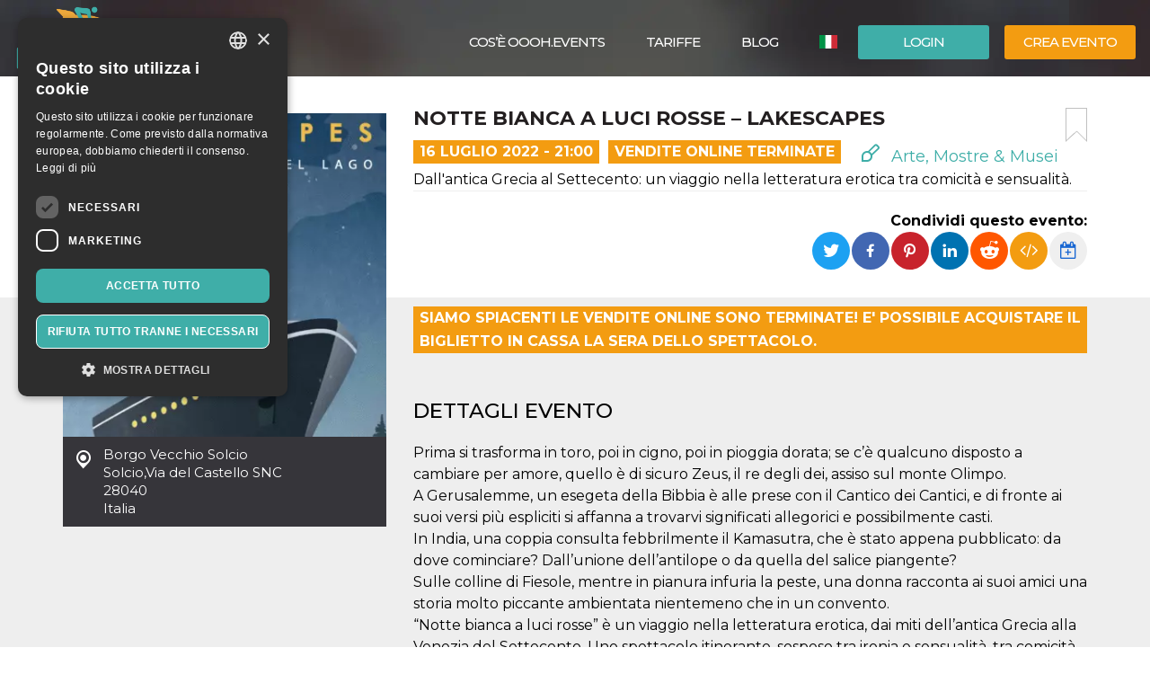

--- FILE ---
content_type: text/html; charset=UTF-8
request_url: https://oooh.events/evento/notte-bianca-a-luci-rosse-lakescapes-biglietti/
body_size: 21000
content:
<!doctype html>
	<!--[if !IE]>
	<html class="webp no-js non-ie" lang="it-IT"> <![endif]-->
	<!--[if IE 7 ]>
	<html class="webp no-js ie7" lang="it-IT"> <![endif]-->
	<!--[if IE 8 ]>
	<html class="webp no-js ie8" lang="it-IT"> <![endif]-->
	<!--[if IE 9 ]>
	<html class="webp no-js ie9" lang="it-IT"> <![endif]-->
	<!--[if gt IE 9]><!-->
<html class="webp no-js" lang="it-IT"> <!--<![endif]-->
	<head>
		<meta charset="UTF-8"/>
				<meta name="viewport" content="width=device-width,minimum-scale=1,maximum-scale=1,initial-scale=1">
		<title>NOTTE BIANCA A LUCI ROSSE &#8211; LAKESCAPES &#124; OOOH.Events | Biglietteria online gratis per eventi SIAE, corsi, fiere</title>
		<link rel="profile" href="https://gmpg.org/xfn/11" />
		<link rel="pingback" href="https://oooh.events/xmlrpc.php"/>
        <link rel="preconnect" href="https://fonts.gstatic.com" crossorigin>
		<meta name='robots' content='max-image-preview:large' />
<link rel='dns-prefetch' href='//maxcdn.bootstrapcdn.com' />
<link rel='dns-prefetch' href='//www.google.com' />
<link rel='dns-prefetch' href='//fonts.googleapis.com' />
<link rel="alternate" title="oEmbed (JSON)" type="application/json+oembed" href="https://oooh.events/wp-json/oembed/1.0/embed?url=https%3A%2F%2Foooh.events%2Fevento%2Fnotte-bianca-a-luci-rosse-lakescapes-biglietti%2F" />
<link rel="alternate" title="oEmbed (XML)" type="text/xml+oembed" href="https://oooh.events/wp-json/oembed/1.0/embed?url=https%3A%2F%2Foooh.events%2Fevento%2Fnotte-bianca-a-luci-rosse-lakescapes-biglietti%2F&#038;format=xml" />
<style id='wp-img-auto-sizes-contain-inline-css' type='text/css'>
img:is([sizes=auto i],[sizes^="auto," i]){contain-intrinsic-size:3000px 1500px}
/*# sourceURL=wp-img-auto-sizes-contain-inline-css */
</style>
<link rel='stylesheet' id='font-awesome-css' href='https://maxcdn.bootstrapcdn.com/font-awesome/4.6.3/css/font-awesome.min.css?ver=6.9' type='text/css' media='all' />
<link rel='stylesheet' id='font-bt4-css' href='https://oooh.events/wp-content/themes/bt4/core/css/bt4.css?ver=6.9' type='text/css' media='all' />
<style id='font-bt4-inline-css' type='text/css'>

				.icon-like.liked {
					color:#3faea8;
				}
				.actions .icon-like.liked {
					color:#f39c11;
				}
			
/*# sourceURL=font-bt4-inline-css */
</style>
<link rel='stylesheet' id='flag-icon-css-css' href='https://oooh.events/wp-content/themes/bt4/core/css/flag-icon.css?ver=6.9' type='text/css' media='all' />
<link rel='stylesheet' id='responsive-style-css' href='https://oooh.events/wp-content/uploads/wp-less/bt4/core/css/style-366605daeb.css' type='text/css' media='all' />
<link rel='stylesheet' id='bootstrap-css' href='https://oooh.events/wp-content/uploads/wp-lesshttps://oooh.events/wp-content/plugins/bt4-engine-frontend/static_assets/global/less/bootstrap-4e120ba0f0.css' type='text/css' media='all' />
<link rel='stylesheet' id='event-detail-css' href='https://oooh.events/wp-content/uploads/wp-lesshttps://oooh.events/wp-content/plugins/bt4-engine-frontend/static_assets/event_detail/less/event-detail-fe1ff752be.css' type='text/css' media='all' />
<link rel='stylesheet' id='bt4-engine-frontend-event-cards-css' href='https://oooh.events/wp-content/uploads/wp-lesshttps://oooh.events/wp-content/plugins/bt4-engine-frontend/static_assets/global/css/event-cards-4f9837fb92.css' type='text/css' media='all' />
<link rel='stylesheet' id='flip-timer-css' href='https://oooh.events/wp-content/uploads/wp-lesshttps://oooh.events/wp-content/plugins/bt4-engine-frontend/static_assets/event_detail/less/flipTimer-1bf30397fc.css' type='text/css' media='all' />
<link rel='stylesheet' id='add-to-homescreen-css' href='https://oooh.events/wp-content/plugins/bt4-engine-frontend/static_assets/global/js/add-to-homescreen/style/addtohomescreen.css?ver=3.2.3' type='text/css' media='all' />
<link rel='stylesheet' id='fancybox-css' href='https://oooh.events/wp-content/plugins/bt4-engine-frontend/static_assets/global/css/fancybox/jquery.fancybox.css?ver=2.15' type='text/css' media='all' />
<style id='wp-emoji-styles-inline-css' type='text/css'>

	img.wp-smiley, img.emoji {
		display: inline !important;
		border: none !important;
		box-shadow: none !important;
		height: 1em !important;
		width: 1em !important;
		margin: 0 0.07em !important;
		vertical-align: -0.1em !important;
		background: none !important;
		padding: 0 !important;
	}
/*# sourceURL=wp-emoji-styles-inline-css */
</style>
<link rel='stylesheet' id='wp-block-library-css' href='https://oooh.events/wp-includes/css/dist/block-library/style.min.css?ver=6.9' type='text/css' media='all' />
<style id='classic-theme-styles-inline-css' type='text/css'>
/*! This file is auto-generated */
.wp-block-button__link{color:#fff;background-color:#32373c;border-radius:9999px;box-shadow:none;text-decoration:none;padding:calc(.667em + 2px) calc(1.333em + 2px);font-size:1.125em}.wp-block-file__button{background:#32373c;color:#fff;text-decoration:none}
/*# sourceURL=/wp-includes/css/classic-themes.min.css */
</style>
<link rel='stylesheet' id='font-montserrat-css' href='https://fonts.googleapis.com/css?family=Montserrat%3Awght%40300%2C400%2C500%2C700%2C900&#038;display=swap&#038;ver=6.9' type='text/css' media='all' />
<link rel='stylesheet' id='responsive-media-queries-css' href='https://oooh.events/wp-content/uploads/wp-less/bt4/core/css/responsive-ddbc95d757.css' type='text/css' media='all' />
<link rel="https://api.w.org/" href="https://oooh.events/wp-json/" /><link rel="EditURI" type="application/rsd+xml" title="RSD" href="https://oooh.events/xmlrpc.php?rsd" />
<link rel="canonical" href="https://oooh.events/evento/notte-bianca-a-luci-rosse-lakescapes-biglietti/" />
<link rel='shortlink' href='https://oooh.events/?p=121829' />
<link rel="icon" type="image/png" href="/wp-content/uploads/fbrfg/favicon-96x96.png" sizes="96x96" />
<link rel="icon" type="image/svg+xml" href="/wp-content/uploads/fbrfg/favicon.svg" />
<link rel="shortcut icon" href="/wp-content/uploads/fbrfg/favicon.ico" />
<link rel="apple-touch-icon" sizes="180x180" href="/wp-content/uploads/fbrfg/apple-touch-icon.png" />
<meta name="apple-mobile-web-app-title" content="OOOH.Events" />
<link rel="manifest" href="/wp-content/uploads/fbrfg/site.webmanifest" /><!-- We need this for debugging -->
<!-- oooh.EVENTS 1.9.7.6 -->
<meta name="description" content="Dall&#039;antica Grecia al Settecento: un viaggio nella letteratura erotica tra comicità e sensualità." />
<meta name="keywords" content="zahira berrezouga enrico dusio gianluca gambino cristina renda carlo roncaglia giovanna rossi valter schiavone testo emiliano poddi musiche accademia,folli costumi ed elementi scenici carola fenocchio luci,fonica andrea cauduro regia carlo roncaglia,fronte ai suoi versi più espliciti,viaggio nella letteratura erotica tra comicità,donna racconta ai suoi amici,dai miti dell’antica grecia,viaggio nella letteratura erotica,assiso sul monte olimpo,dall’unione dell’antilope"/>
<meta property="fb:app_id" content="314278995690155" />
<meta property="og:url" content="https://oooh.events/evento/notte-bianca-a-luci-rosse-lakescapes-biglietti/" />
<meta property="og:type" content="event" />
<meta property="event:start_time" content="2022-07-16T21:00:00+02:00">
<meta property="event:end_time" content="2022-07-16T23:00:00+02:00">
<meta property="event:timezone" content="TZ_EUROPE_ROME">
<meta property="event:ticket_uri" content="https://oooh.events/evento/notte-bianca-a-luci-rosse-lakescapes-biglietti/" />
<meta property="event:cover" content="https://oooh.events/event_data/48759_121829/8008b510-343b-4b1f-8f65-863c60153f96/Schermata%202022-04-20%20alle%2011.38.53.png" />
<meta property="event:name" content="NOTTE BIANCA A LUCI ROSSE &#8211; LAKESCAPES" />
<meta property="og:title" content="NOTTE BIANCA A LUCI ROSSE &#8211; LAKESCAPES" />
<meta property="og:description" content="Dall&#039;antica Grecia al Settecento: un viaggio nella letteratura erotica tra comicità e sensualità." />
<meta property="og:image" content="https://oooh.events/event_data/48759_121829/8008b510-343b-4b1f-8f65-863c60153f96/Schermata%202022-04-20%20alle%2011.38.53.png" />
<meta property="og:image:alt" content="NOTTE BIANCA A LUCI ROSSE &#8211; LAKESCAPES" />
<meta name="twitter:card" content="summary" />
<meta name="twitter:url" content="https://oooh.events/evento/notte-bianca-a-luci-rosse-lakescapes-biglietti/" />
<meta name="twitter:title" content="NOTTE BIANCA A LUCI ROSSE &#8211; LAKESCAPES" />
<meta name="twitter:description" content="Dall&#039;antica Grecia al Settecento: un viaggio nella letteratura erotica tra comicità e sensualità." />
<meta name="twitter:image" content="https://oooh.events/event_data/48759_121829/8008b510-343b-4b1f-8f65-863c60153f96/Schermata%202022-04-20%20alle%2011.38.53.png" />
            <!-- Swetrix header -->
            <script data-cfasync="false" src="https://swetrix.org/swetrix.js" defer></script>
					<style type="text/css" id="wp-custom-css">
			.single-post .header-image {min-height: 530px !important;}

.card-content .detail-time {
font-size: 12px !important;
font-weight: bold !important;
}
.event .tickets table td span {
color: #525252 !important;
}
.event .tickets table td {
font-weight: 400 !important;
}
body {color: #000 !important;}
.event .intro, .event .description {
font-size: 16px !important;
color: #000 !important;
}
.help-block {
color: #000 !important;
}
label {
color: #000 !important;
}
.page-template-bt4_engine_my_account #my-account-tabs a {
color: #000 !important;
}
.page-template-bt4_engine_my_account .my-account-header h1 #my-account-title {
color: #000 !important;
}
.single-post .header-image h1 {
line-height: 100% !Important;
background-color: #000000ad !Important;
padding-left: 50px !Important;
}
mark, .mark {
    padding: .0em !important;
}

.video-container {
  position: relative;
  padding-bottom: 56.25%; /* Rapporto d'aspetto 16:9 */
  padding-top: 30px;
  height: 0;
  overflow: hidden;
}

.video-container iframe {
  position: absolute;
  top: 0;
  left: 0;
  width: 100%;
  height: 100%;
}
		</style>
			</head>

<body class="wp-singular evento-template-default single single-evento postid-121829 wp-theme-bt4 bt4-guest">

<div id="container" class="hfeed">

	<div id="header" class="inner-header">

				<div class="inner-header-container">
			<div class="inner-header-wrapper clearfix">
				<div class="grid col-940">

					
					<div id="logo" class="grid">
						<a href="https://oooh.events/"><img src="https://oooh.events/wp-content/themes/bt4/core/images/logo.png" alt="OOOH.Events"/></a>
					</div><!-- end of #logo -->
										<div class="grid login">
													<div class="xlarge login-btn">
								<a class="button btn btn-default" href="https://oooh.events/login/">Login</a>
							</div>
													<div class="xlarge register-btn">
							<a class="button featured btn btn-primary" href="https://oooh.events/crea-modifica-evento/">Crea evento</a>
						</div>
					</div>
					                        <div class="grid lang-selector">
							<ul class="menu"><li class=""><a href="https://oooh.events/evento/notte-bianca-a-luci-rosse-lakescapes-biglietti/"><span class="flag-icon flag-icon-it" title="Italiano"></span> <span class="active" title="Italiano">Italiano</span></a><ul class="sub-menu"><li class=""><a href="https://oooh.events/es/evento/notte-bianca-a-luci-rosse-lakescapes-biglietti"><span class="flag-icon flag-icon-es" title="Español"></span> <span class="" title="Español">Español</span></a><li class=""><a href="https://oooh.events/en/evento/notte-bianca-a-luci-rosse-lakescapes-biglietti"><span class="flag-icon flag-icon-gb" title="English"></span> <span class="" title="English">English</span></a></ul></li></ul>                        </div>
						                    <div class="main-nav grid">
                        <div id="responsive_current_menu_item" tabindex="1" role="button">NOTTE BIANCA A LUCI ROSSE &#8211; LAKESCAPES</div>
						<ul id="menu-main-menu" class="menu"><li class=" show-890 menu-item menu-item-type-post_type menu-item-object-page current-menu-item"><a class="language active"><span class="flag-icon flag-icon-it" title="Italiano"></span> <span class="active" title="Italiano">Italiano</span></a></li><li class=" show-890 menu-item menu-item-type-post_type menu-item-object-page"><a class="language" href="https://oooh.events/es/evento/notte-bianca-a-luci-rosse-lakescapes-biglietti"><span class="flag-icon flag-icon-es" title="Español"></span> <span class="" title="Español">Español</span></a></li><li class="separator show-890 menu-item menu-item-type-post_type menu-item-object-page"><a class="language" href="https://oooh.events/en/evento/notte-bianca-a-luci-rosse-lakescapes-biglietti"><span class="flag-icon flag-icon-gb" title="English"></span> <span class="" title="English">English</span></a></li><li class="show-890 menu-item menu-item-type-post_type menu-item-object-page"><a href="https://oooh.events/login/"><i class="fa fa-sign-in icon" aria-hidden="true"></i> Login</a></li><li class="show-890 menu-item menu-item-type-post_type menu-item-object-page separator"><a href="https://oooh.events/crea-modifica-evento/"><i class="fa fa-pencil icon" aria-hidden="true"></i> Crea evento</a></li><li id="menu-item-34319" class="menu-item menu-item-type-custom menu-item-object-custom menu-item-34319"><a href="https://oooh.events/biglietteria-online-gratis/">Cos&#8217;è OOOH.Events</a></li>
<li id="menu-item-5804" class="menu-item menu-item-type-post_type menu-item-object-page menu-item-5804"><a href="https://oooh.events/tariffe/">Tariffe</a></li>
<li id="menu-item-143451" class="menu-item menu-item-type-taxonomy menu-item-object-category menu-item-143451"><a href="https://oooh.events/category/blog/">Blog</a></li>
</ul>                        <a id="responsive_menu_button" tabindex="1" role="button"></a>
                    </div>
				</div>
			</div>
		</div>
		<div class="inner-header-overlay"></div>

		
	</div><!-- end of #header -->
	
<div class="containerFrontend">	<div class="container event" itemscope itemtype="https://schema.org/VisualArtsEvent">
		<div class="row">
			<div class="left-col col-sm-4">
                <meta itemprop="eventAttendanceMode" content="https://schema.org/OfflineEventAttendanceMode"/>
								<a class="main-image fancybox" rel="event-gallery" href="https://oooh.events/event_data/48759_121829/8008b510-343b-4b1f-8f65-863c60153f96/Schermata%202022-04-20%20alle%2011.38.53.png" itemprop="image">
                    <img class="img-responsive hidden-xs" src="https://oooh.events/event_data/48759_121829/8008b510-343b-4b1f-8f65-863c60153f96/event-main.png.webp" alt="NOTTE BIANCA A LUCI ROSSE &#8211; LAKESCAPES" title="NOTTE BIANCA A LUCI ROSSE &#8211; LAKESCAPES">
                    <img class="img-responsive visible-xs" src="https://oooh.events/event_data/48759_121829/8008b510-343b-4b1f-8f65-863c60153f96/event-main.png.webp" srcset="https://oooh.events/event_data/48759_121829/8008b510-343b-4b1f-8f65-863c60153f96/event-main.png.webp 360w, https://oooh.events/event_data/48759_121829/8008b510-343b-4b1f-8f65-863c60153f96/event-main-large.png.webp 767w" alt="NOTTE BIANCA A LUCI ROSSE &#8211; LAKESCAPES" title="NOTTE BIANCA A LUCI ROSSE &#8211; LAKESCAPES">
					</a>				<div class="location-address" itemprop="location" itemscope itemtype="http://schema.org/Place">
					<span itemprop="name">Borgo Vecchio Solcio</span><br>
					<span itemprop="address" itemscope itemtype="http://schema.org/PostalAddress">
						<span itemprop="addressLocality">Solcio</span>,<span itemprop="streetAddress">Via del Castello SNC</span><br><span itemprop="postalCode">28040</span><br>						<span itemprop="addressCountry">Italia</span>
					</span>
					<div class="hide" itemprop="geo" itemscope itemtype="http://schema.org/GeoCoordinates">
						<meta itemprop="latitude" content="45.8221929"/>
						<meta itemprop="longitude" content="8.5622898"/>
					</div>
				</div>
				                    <iframe id="location-map" class="location-map" frameborder="0" src="https://www.google.com/maps/embed/v1/place?key=AIzaSyCjaQs1Fweow3zJr3GY52_yPOHySrMqK4U&q=Via+del+Castello+SNC%2C+28040+Solcio%2C+Italia&language=it" allowfullscreen></iframe>
                    						<div itemprop="organizer" itemscope itemtype="http://schema.org/Organization"
								class="organizer text-center has-email">								<a href="https://oooh.events/organizzatore/accademia-dei-folli-compagnia-di-musica-teatro/"><img itemprop="logo" src="https://oooh.events/user_data/48759/efd48b8d-ce79-4fd2-9b02-e2ce00fdfc29/organizer-event-view-large.png.webp" class="img-responsive center-block" alt="Accademia dei Folli compagnia di musica - teatro" title="Accademia dei Folli compagnia di musica - teatro"></a>
								<h4>Organizzatore</h4>								<a href="https://oooh.events/organizzatore/accademia-dei-folli-compagnia-di-musica-teatro/" class="organizer-name" itemprop="url"><span itemprop="name">Accademia dei Folli compagnia di musica - teatro</span></a>
								                                <button type="button" class="btn btn-default" data-toggle="modal" data-target="#organizer-contact">Contatta l'organizzatore</button>
                                                                <meta itemprop="sameAs" content="https://www.facebook.com/AccademiaDeiFolli"/>
                                                                <meta itemprop="sameAs" content="https://www.instagram.com/accademiadeifolli/"/>
								                                <meta itemprop="sameAs" content="https://twitter.com/accademiafolli"/>
								                                <meta itemprop="sameAs" content="https://accademiadeifolli.com/"/>
														</div>
											<div class="hide" itemprop="performer" itemscope itemtype="http://schema.org/Organization">
													<span itemprop="name">Accademia dei Folli</span>
												</div>
								</div>
			<div class="right-col col-sm-8">
				<div class="padding-sm">
					<div class="main-info">
						<a href="#" class="bookmark pull-right" title="aggiungi un segnalibro"></a>
						<h1 itemprop="name">NOTTE BIANCA A LUCI ROSSE &#8211; LAKESCAPES</h1>
						<div class="top-toolbar clearfix">
															<div class="date pull-left" itemprop="startDate" content="2022-07-16T21:00:00+02:00">16 Luglio 2022 - 21:00</div>
																	<div class="date pull-left sales-ended">
										Vendite Online Terminate									</div>
									<span class="hide" itemprop="endDate" content="2022-07-16T23:00:00+02:00"></span>							<div class="category pull-left">
								<a href="https://oooh.events/category/arte-mostre-musei/"><span class="icon-arts "></span> Arte, Mostre &amp; Musei </a>							</div>
													</div>
													<div class="intro" itemprop="disambiguatingDescription">Dall'antica Grecia al Settecento: un viaggio nella letteratura erotica tra comicità e sensualità.</div>					</div>
					<div class="social clearfix">
						                        <div class="pull-right">
                            <div class="share-label">
                                <strong>Condividi questo evento:</strong>
                            </div>
                                                            <div class="dropdown pull-right" title="Aggiungi al calendario" data-toggle="tooltip" data-placement="top">
                                    <button id="add-to-calendar" type="button" data-toggle="dropdown" aria-haspopup="true" aria-expanded="false">
                                        <i class="fa fa-calendar-plus-o" aria-hidden="true"></i>
                                    </button>
                                    <ul class="dropdown-menu" aria-labelledby="add-to-calendar">
                                        <li>
                                            <a target="_blank" href="https://calendar.google.com/calendar/render?action=TEMPLATE&dates=20220716T190000Z/20220716T210000Z&ctz=Europe/Rome&text=NOTTE+BIANCA+A+LUCI+ROSSE+-+LAKESCAPES&details=Dall%27antica+Grecia+al+Settecento%3A+un+viaggio+nella+letteratura+erotica+tra+comicit%C3%A0+e+sensualit%C3%A0.&location=Borgo+Vecchio+Solcio%2C+Via+del+Castello+SNC%2C+28040+Solcio%2C+Italia">
                                                <i class="fa fa-calendar" aria-hidden="true"></i>
                                                Calendario Google                                            </a>
                                        </li>
                                        <li>
                                            <a href="[data-uri]">
                                                <i class="fa fa-apple" aria-hidden="true"></i>
                                                Calendario Apple                                            </a>
                                        </li>
                                        <li>
                                            <a href="https://outlook.live.com/calendar/deeplink/compose?path=/calendar/action/compose&rru=addevent&startdt=2022-07-16T19:00:00Z&enddt=2022-07-16T21:00:00Z&subject=NOTTE%20BIANCA%20A%20LUCI%20ROSSE%20-%20LAKESCAPES&body=Dall%27antica%20Grecia%20al%20Settecento%3A%20un%20viaggio%20nella%20letteratura%20erotica%20tra%20comicit%C3%A0%20e%20sensualit%C3%A0.&location=Borgo%20Vecchio%20Solcio%2C%20Via%20del%20Castello%20SNC%2C%2028040%20Solcio%2C%20Italia">
                                                <i class="fa fa-windows" aria-hidden="true"></i>
                                                Calendario Outlook                                            </a>
                                        </li>
                                        <li>
                                            <a target="_blank" href="https://calendar.yahoo.com/?v=60&view=d&type=20&ST=20220716T190000Z&ET=20220716T210000Z&TITLE=NOTTE%20BIANCA%20A%20LUCI%20ROSSE%20-%20LAKESCAPES&DESC=Dall%27antica%20Grecia%20al%20Settecento%3A%20un%20viaggio%20nella%20letteratura%20erotica%20tra%20comicit%C3%A0%20e%20sensualit%C3%A0.&in_loc=Borgo%20Vecchio%20Solcio%2C%20Via%20del%20Castello%20SNC%2C%2028040%20Solcio%2C%20Italia">
                                                <i class="fa fa-yahoo" aria-hidden="true"></i>
                                                Calendario Yahoo                                            </a>
                                        </li>
                                    </ul>
                                </div>
                                                            <a class="embed" href="#" title="Incorpora evento" data-toggle="popover" data-content="&lt;textarea id=&quot;embed-event&quot;&gt;&lt;iframe width=&quot;560&quot; height=&quot;500&quot; src=&quot;https://oooh.events/wp-admin/admin-ajax.php?action=embed-event&amp;id=121829&amp;lang=it&quot; frameborder=&quot;0&quot;&gt;&lt;/iframe&gt;&lt;/textarea&gt;"><i class="fa fa-code" aria-hidden="true"></i></a>

                            <ul class="rrssb-buttons pull-right unclear">
                                <li class="rrssb-twitter">
                                    <a href="https://twitter.com/intent/tweet?text=NOTTE BIANCA A LUCI ROSSE &#8211; LAKESCAPES%20Dall&#039;antica Grecia al Settecento: un viaggio nella letteratura erotica tra comicità e sensualità.%20https://oooh.events/evento/notte-bianca-a-luci-rosse-lakescapes-biglietti/"
                                       class="popup">
                                        <span class="rrssb-icon"></span>
                                        <span class="rrssb-text">Twitter</span>
                                    </a>
                                </li>
                                <li class="rrssb-facebook">
                                    <a href="https://www.facebook.com/sharer/sharer.php?u=https://oooh.events/evento/notte-bianca-a-luci-rosse-lakescapes-biglietti/" class="popup">
                                        <span class="rrssb-icon"></span>
                                        <span class="rrssb-text">Facebook</span>
                                    </a>
                                </li>
                                <li class="rrssb-pinterest">
                                    <a href="https://pinterest.com/pin/create/button/?url=https://oooh.events/evento/notte-bianca-a-luci-rosse-lakescapes-biglietti/&amp;media=https://oooh.events/event_data/48759_121829/8008b510-343b-4b1f-8f65-863c60153f96/Schermata%202022-04-20%20alle%2011.38.53.png&amp;description=NOTTE BIANCA A LUCI ROSSE &#8211; LAKESCAPES%20Dall&#039;antica Grecia al Settecento: un viaggio nella letteratura erotica tra comicità e sensualità." class="popup">
                                        <span class="rrssb-icon"></span>
                                        <span class="rrssb-text">Pinterest</span>
                                    </a>
                                </li>
                                <li class="rrssb-linkedin">
                                    <a href="http://www.linkedin.com/shareArticle?mini=true&amp;url=https://oooh.events/evento/notte-bianca-a-luci-rosse-lakescapes-biglietti/&amp;title=NOTTE BIANCA A LUCI ROSSE &#8211; LAKESCAPES&amp;summary=Dall&#039;antica Grecia al Settecento: un viaggio nella letteratura erotica tra comicità e sensualità." class="popup">
                                        <span class="rrssb-icon"></span>
                                        <span class="rrssb-text">LinkedIn</span>
                                    </a>
                                </li>
                                <li class="rrssb-reddit">
                                    <a href="http://www.reddit.com/submit?url=https://oooh.events/evento/notte-bianca-a-luci-rosse-lakescapes-biglietti/&title=NOTTE BIANCA A LUCI ROSSE &#8211; LAKESCAPES&text=Dall&#039;antica Grecia al Settecento: un viaggio nella letteratura erotica tra comicità e sensualità." class="popup">
                                        <span class="rrssb-icon"></span>
                                        <span class="rrssb-text">Reddit</span>
                                    </a>
                                </li>
                            </ul>
                        </div>
					</div>
				</div>
				<div class="grey-bg-sm">
												<div class="sales-ended-notice pull-left">Siamo spiacenti le vendite online sono terminate! E' possibile acquistare il biglietto in cassa la sera dello spettacolo.</div>
							<div class="clearfix"></div>
														<div class="description">
								<h2>Dettagli evento</h2>
								<description itemprop="description">Prima si trasforma in toro, poi in cigno, poi in pioggia dorata; se c’è qualcuno disposto a cambiare per amore, quello è di sicuro Zeus, il re degli dei, assiso sul monte Olimpo.<br />
A Gerusalemme, un esegeta della Bibbia è alle prese con il Cantico dei Cantici, e di fronte ai suoi versi più espliciti si affanna a trovarvi significati allegorici e possibilmente casti.<br />
In India, una coppia consulta febbrilmente il Kamasutra, che è stato appena pubblicato: da dove cominciare? Dall’unione dell’antilope o da quella del salice piangente?<br />
Sulle colline di Fiesole, mentre in pianura infuria la peste, una donna racconta ai suoi amici una storia molto piccante ambientata nientemeno che in un convento.<br />
“Notte bianca a luci rosse” è un viaggio nella letteratura erotica, dai miti dell’antica Grecia alla Venezia del Settecento. Uno spettacolo itinerante, sospeso tra ironia e sensualità, tra comicità e desiderio. <br />
<br />
con<br />
Zahira Berrezouga<br />
Enrico Dusio<br />
Gianluca Gambino<br />
Cristina Renda<br />
Carlo Roncaglia<br />
Giovanna Rossi<br />
Valter Schiavone<br />
<br />
<br />
testo Emiliano Poddi<br />
musiche Accademia dei Folli<br />
costumi ed elementi scenici Carola Fenocchio<br />
luci e fonica Andrea Cauduro<br />
regia Carlo Roncaglia</description>
							</div>
											</div>
			</div>
		</div>
	</div>
	<div class="backdrop"></div>
	<div class="organizer-events">
		<div class="container">
			<div class="row">
				<div class="col-md-12">
					<div class="title">
						<h2>Altri eventi dello stesso organizzatore</h2>
					</div>
				</div>
			</div>
			<div class="row">
				<div id="event-441784" class="event col-md-4 col-sm-6">
    <div class="card">
                    <div class="sales-ended">Vendite terminate</div>
                    <a href="https://oooh.events/evento/volta-la-carta-bunker-ann06-25-gennaio-2026-biglietti/">
			            <div class="card-image" style="background-image: url('https://oooh.events/event_data/48759_441784/07f01fcd-4b10-463e-8b58-914d7fbb7eed/event-main.png.webp')">
	            <img class="card-image-placeholder" src="https://oooh.events/wp-content/plugins/bt4-engine-frontend/static_assets/global/images/event-card-placeholder.png" alt="">
            </div><!-- card image -->
        </a>
	    <div class="actions row">
		    <div class="col-xs-6">
			    		    </div>
		    <div class="col-xs-6">
			                    <ul class="rrssb-buttons pull-right">
                    <li class="rrssb-twitter">
                        <a href="https://twitter.com/intent/tweet?text=VOLTA LA CARTA &#8211; BUNKER ANN06 &#8211; 25 GENNAIO 2026%20https://oooh.events/evento/volta-la-carta-bunker-ann06-25-gennaio-2026-biglietti/"
                           class="popup">
                            <span class="rrssb-icon"></span>
                            <span class="rrssb-text">Twitter</span>
                        </a>
                    </li>
                    <li class="rrssb-facebook">
                        <a href="https://www.facebook.com/sharer/sharer.php?u=https://oooh.events/evento/volta-la-carta-bunker-ann06-25-gennaio-2026-biglietti/" class="popup">
                            <span class="rrssb-icon"></span>
                            <span class="rrssb-text">Facebook</span>
                        </a>
                    </li>
                    <li class="rrssb-pinterest">
                        <a href="https://pinterest.com/pin/create/button/?url=https://oooh.events/evento/volta-la-carta-bunker-ann06-25-gennaio-2026-biglietti/&amp;media=https://oooh.events/event_data/48759_441784/07f01fcd-4b10-463e-8b58-914d7fbb7eed/event-og.png.webp&amp;description=VOLTA LA CARTA &#8211; BUNKER ANN06 &#8211; 25 GENNAIO 2026%20Un nuovo concerto-spettacolo dedicato a Fabrizio De André" class="popup">
                            <span class="rrssb-icon"></span>
                            <span class="rrssb-text">Pinterest</span>
                        </a>
                    </li>
                </ul>
		    </div>
	    </div>
        <div class="card-content">
            <div class="card-title">
                <div class="category"><a href="https://oooh.events/category/musica-eventi-live-club/" rel="tag">Musica, Eventi Live, Club</a></div>
                <div class="detail">
                    <div class="title"><a href="https://oooh.events/evento/volta-la-carta-bunker-ann06-25-gennaio-2026-biglietti/">VOLTA LA CARTA &#8211; BUNKER ANN06 &#8211; 25 GENNAIO...</a></div>
                    <div class="row">
						                            <div class="col-xs-5 detail-time-container">
                                <div class="detail-time">25 Gennaio 2026</div>
                            </div>
							                        <div class="col-xs-7 detail-location">
                            <span class="icon-checkin2"></span> Teatro Studio Bunker, Torino                        </div>
                    </div>
                </div>
            </div>
        </div><!-- card content -->
        <div class="ball"></div>
    </div>
</div>
<script type="application/ld+json">{"@context":"http:\/\/schema.org","@type":"TheaterEvent","name":"VOLTA LA CARTA &#8211; BUNKER ANN06 &#8211; 25 GENNAIO 2026","startDate":"2026-01-25T16:00:00+01:00","location":{"@type":"Place","name":"Teatro Studio Bunker","address":{"@type":"PostalAddress","streetAddress":"via Paganini 0\/200","addressLocality":"Torino","addressCountry":"Italia","postalCode":"10154"}},"description":"Un nuovo concerto-spettacolo dedicato a Fabrizio De Andr\u00e9, con canzoni celebri e brani meno conosciuti, reinterpretati in modo intimo, delicato e poetico.\n\ncon Carlo Roncaglia | Paolo Demontis armonica | Max Altieri chitarra | Gabriele Dresdo basso tuba | arrangiamenti Accademia dei Folli | fonica Olesia Stefanyk | luci Letizia Tabasso | testo e regia Carlo Michele Roncaglia","endDate":"2026-01-25T20:00:00+01:00","disambiguatingDescription":"Un nuovo concerto-spettacolo dedicato a Fabrizio De Andr\u00e9","image":"https:\/\/oooh.events\/event_data\/48759_441784\/07f01fcd-4b10-463e-8b58-914d7fbb7eed\/event-main-large.png.webp","eventAttendanceMode":"https:\/\/schema.org\/OfflineEventAttendanceMode","organizer":{"@type":"Organization","name":"Accademia dei Folli compagnia di musica - teatro","url":"https:\/\/oooh.events\/organizzatore\/accademia-dei-folli-compagnia-di-musica-teatro\/","sameAs":["https:\/\/www.facebook.com\/AccademiaDeiFolli","https:\/\/www.instagram.com\/accademiadeifolli\/","https:\/\/twitter.com\/accademiafolli","https:\/\/accademiadeifolli.com\/"],"logo":"efd48b8d-ce79-4fd2-9b02-e2ce00fdfc29","address":{"@type":"PostalAddress","addressLocality":"Torino","streetAddress":"Piazza della Repubblica 1 bis","addressCountry":"IT","postalCode":"10122"}},"performer":{"@type":"Organization","name":"COMPAGNIA DI MUSICA-TEATRO ACCADEMIA DEI FOLLI ETS"}}</script><div id="event-441785" class="event col-md-4 col-sm-6">
    <div class="card">
                <a href="https://oooh.events/evento/destinatario-sconosciuto-bunker-ann06-30-gennaio-2026-biglietti/">
			            <div class="card-image" style="background-image: url('https://oooh.events/event_data/48759_441785/07f01fcd-4b10-463e-8b58-914d7fbb7eed/event-main.png.webp')">
	            <img class="card-image-placeholder" src="https://oooh.events/wp-content/plugins/bt4-engine-frontend/static_assets/global/images/event-card-placeholder.png" alt="">
            </div><!-- card image -->
        </a>
	    <div class="actions row">
		    <div class="col-xs-6">
			    					    <i class="fa fa-tag" aria-hidden="true" title="Prezzo biglietti"></i>
			            da: 14,55 €		    </div>
		    <div class="col-xs-6">
			                    <ul class="rrssb-buttons pull-right">
                    <li class="rrssb-twitter">
                        <a href="https://twitter.com/intent/tweet?text=DESTINATARIO SCONOSCIUTO &#8211; BUNKER ANN06 &#8211; 30 GENNAIO 2026%20https://oooh.events/evento/destinatario-sconosciuto-bunker-ann06-30-gennaio-2026-biglietti/"
                           class="popup">
                            <span class="rrssb-icon"></span>
                            <span class="rrssb-text">Twitter</span>
                        </a>
                    </li>
                    <li class="rrssb-facebook">
                        <a href="https://www.facebook.com/sharer/sharer.php?u=https://oooh.events/evento/destinatario-sconosciuto-bunker-ann06-30-gennaio-2026-biglietti/" class="popup">
                            <span class="rrssb-icon"></span>
                            <span class="rrssb-text">Facebook</span>
                        </a>
                    </li>
                    <li class="rrssb-pinterest">
                        <a href="https://pinterest.com/pin/create/button/?url=https://oooh.events/evento/destinatario-sconosciuto-bunker-ann06-30-gennaio-2026-biglietti/&amp;media=https://oooh.events/event_data/48759_441785/07f01fcd-4b10-463e-8b58-914d7fbb7eed/event-og.png.webp&amp;description=DESTINATARIO SCONOSCIUTO &#8211; BUNKER ANN06 &#8211; 30 GENNAIO 2026%20Nella Germania di Hitler, un’amicizia epistolare si trasforma in odio e precipita in una orribile quanto raffinata vendetta." class="popup">
                            <span class="rrssb-icon"></span>
                            <span class="rrssb-text">Pinterest</span>
                        </a>
                    </li>
                </ul>
		    </div>
	    </div>
        <div class="card-content">
            <div class="card-title">
                <div class="category"><a href="https://oooh.events/category/musica-eventi-live-club/" rel="tag">Musica, Eventi Live, Club</a></div>
                <div class="detail">
                    <div class="title"><a href="https://oooh.events/evento/destinatario-sconosciuto-bunker-ann06-30-gennaio-2026-biglietti/">DESTINATARIO SCONOSCIUTO &#8211; BUNKER ANN06 &#8211; ...</a></div>
                    <div class="row">
						                            <div class="col-xs-5 detail-time-container">
                                <div class="detail-time">30 Gennaio 2026</div>
                            </div>
							                        <div class="col-xs-7 detail-location">
                            <span class="icon-checkin2"></span> Teatro Studio Bunker, Torino                        </div>
                    </div>
                </div>
            </div>
        </div><!-- card content -->
        <div class="ball"></div>
    </div>
</div>
<script type="application/ld+json">{"@context":"http:\/\/schema.org","@type":"TheaterEvent","name":"DESTINATARIO SCONOSCIUTO &#8211; BUNKER ANN06 &#8211; 30 GENNAIO 2026","startDate":"2026-01-30T21:00:00+01:00","location":{"@type":"Place","name":"Teatro Studio Bunker","address":{"@type":"PostalAddress","streetAddress":"via Paganini 0\/200","addressLocality":"Torino","addressCountry":"Italia","postalCode":"10154"}},"description":"Un nuovo concerto-spettacolo dedicato a Fabrizio De Andr\u00e9, con canzoni celebri e brani meno conosciuti, reinterpretati in modo intimo, delicato e poetico.\n\ncon\nGianluca Gambino\nValter Schiavone\n\nluci e fonica Olesia Stefanyk\nregia Fabio Marchisio\nproduzione ACCADEMIA DEI FOLLI","endDate":"2026-01-30T23:00:00+01:00","disambiguatingDescription":"Nella Germania di Hitler, un\u2019amicizia epistolare si trasforma in odio e precipita in una orribile quanto raffinata vendetta.","image":"https:\/\/oooh.events\/event_data\/48759_441785\/07f01fcd-4b10-463e-8b58-914d7fbb7eed\/event-main-large.png.webp","eventAttendanceMode":"https:\/\/schema.org\/OfflineEventAttendanceMode","organizer":{"@type":"Organization","name":"Accademia dei Folli compagnia di musica - teatro","url":"https:\/\/oooh.events\/organizzatore\/accademia-dei-folli-compagnia-di-musica-teatro\/","sameAs":["https:\/\/www.facebook.com\/AccademiaDeiFolli","https:\/\/www.instagram.com\/accademiadeifolli\/","https:\/\/twitter.com\/accademiafolli","https:\/\/accademiadeifolli.com\/"],"logo":"efd48b8d-ce79-4fd2-9b02-e2ce00fdfc29","address":{"@type":"PostalAddress","addressLocality":"Torino","streetAddress":"Piazza della Repubblica 1 bis","addressCountry":"IT","postalCode":"10122"}},"performer":{"@type":"Organization","name":"COMPAGNIA DI MUSICA-TEATRO ACCADEMIA DEI FOLLI ETS"},"offers":[{"@type":"Offer","url":"https:\/\/oooh.events\/evento\/destinatario-sconosciuto-bunker-ann06-30-gennaio-2026-biglietti\/#tickets-form","price":17,"priceCurrency":"EUR","availability":"http:\/\/schema.org\/InStock","validFrom":"2025-12-04T16:55:00+01:00","validThrough":"2026-01-30T21:00:00+01:00"},{"@type":"Offer","url":"https:\/\/oooh.events\/evento\/destinatario-sconosciuto-bunker-ann06-30-gennaio-2026-biglietti\/#tickets-form","price":13,"priceCurrency":"EUR","availability":"http:\/\/schema.org\/InStock","validFrom":"2025-12-04T16:55:00+01:00","validThrough":"2026-01-30T21:00:00+01:00"},{"@type":"Offer","url":"https:\/\/oooh.events\/evento\/destinatario-sconosciuto-bunker-ann06-30-gennaio-2026-biglietti\/#tickets-form","price":20,"priceCurrency":"EUR","availability":"http:\/\/schema.org\/InStock","validFrom":"2025-12-04T16:55:00+01:00","validThrough":"2026-01-30T21:00:00+01:00"},{"@type":"Offer","url":"https:\/\/oooh.events\/evento\/destinatario-sconosciuto-bunker-ann06-30-gennaio-2026-biglietti\/#tickets-form","price":15,"priceCurrency":"EUR","availability":"http:\/\/schema.org\/InStock","validFrom":"2025-12-04T16:55:00+01:00","validThrough":"2026-01-30T21:00:00+01:00"},{"@type":"Offer","url":"https:\/\/oooh.events\/evento\/destinatario-sconosciuto-bunker-ann06-30-gennaio-2026-biglietti\/#tickets-form","price":13,"priceCurrency":"EUR","availability":"http:\/\/schema.org\/InStock","validFrom":"2025-12-04T16:55:00+01:00","validThrough":"2026-01-30T21:00:00+01:00"},{"@type":"Offer","url":"https:\/\/oooh.events\/evento\/destinatario-sconosciuto-bunker-ann06-30-gennaio-2026-biglietti\/#tickets-form","price":5,"priceCurrency":"EUR","availability":"http:\/\/schema.org\/InStock","validFrom":"2025-12-04T16:55:00+01:00","validThrough":"2026-01-30T21:00:00+01:00"}]}</script><div id="event-441792" class="event col-md-4 col-sm-6">
    <div class="card">
                <a href="https://oooh.events/evento/sorsi-di-teatro-questo-fuoco-che-mi-consuma-bunker-ann06-biglietti/">
			            <div class="card-image" style="background-image: url('https://oooh.events/event_data/48759_441792/07f01fcd-4b10-463e-8b58-914d7fbb7eed/event-main.png.webp')">
	            <img class="card-image-placeholder" src="https://oooh.events/wp-content/plugins/bt4-engine-frontend/static_assets/global/images/event-card-placeholder.png" alt="">
            </div><!-- card image -->
        </a>
	    <div class="actions row">
		    <div class="col-xs-6">
			    					    <i class="fa fa-tag" aria-hidden="true" title="Prezzo biglietti"></i>
			            da: 11,40 €		    </div>
		    <div class="col-xs-6">
			                    <ul class="rrssb-buttons pull-right">
                    <li class="rrssb-twitter">
                        <a href="https://twitter.com/intent/tweet?text=SORSI DI TEATRO &#8211; QUESTO FUOCO CHE MI CONSUMA &#8211; BUNKER ANN06%20https://oooh.events/evento/sorsi-di-teatro-questo-fuoco-che-mi-consuma-bunker-ann06-biglietti/"
                           class="popup">
                            <span class="rrssb-icon"></span>
                            <span class="rrssb-text">Twitter</span>
                        </a>
                    </li>
                    <li class="rrssb-facebook">
                        <a href="https://www.facebook.com/sharer/sharer.php?u=https://oooh.events/evento/sorsi-di-teatro-questo-fuoco-che-mi-consuma-bunker-ann06-biglietti/" class="popup">
                            <span class="rrssb-icon"></span>
                            <span class="rrssb-text">Facebook</span>
                        </a>
                    </li>
                    <li class="rrssb-pinterest">
                        <a href="https://pinterest.com/pin/create/button/?url=https://oooh.events/evento/sorsi-di-teatro-questo-fuoco-che-mi-consuma-bunker-ann06-biglietti/&amp;media=https://oooh.events/event_data/48759_441792/07f01fcd-4b10-463e-8b58-914d7fbb7eed/event-og.png.webp&amp;description=SORSI DI TEATRO &#8211; QUESTO FUOCO CHE MI CONSUMA &#8211; BUNKER ANN06%20Salieri contro Mozart secondo Peter Shaffer." class="popup">
                            <span class="rrssb-icon"></span>
                            <span class="rrssb-text">Pinterest</span>
                        </a>
                    </li>
                </ul>
		    </div>
	    </div>
        <div class="card-content">
            <div class="card-title">
                <div class="category"><a href="https://oooh.events/category/musica-eventi-live-club/" rel="tag">Musica, Eventi Live, Club</a></div>
                <div class="detail">
                    <div class="title"><a href="https://oooh.events/evento/sorsi-di-teatro-questo-fuoco-che-mi-consuma-bunker-ann06-biglietti/">SORSI DI TEATRO &#8211; QUESTO FUOCO CHE MI CONSUMA &#...</a></div>
                    <div class="row">
						                            <div class="col-xs-5 detail-time-container">
                                <div class="detail-time">6 Febbraio 2026</div>
                            </div>
							                        <div class="col-xs-7 detail-location">
                            <span class="icon-checkin2"></span> Teatro Studio Bunker, Torino                        </div>
                    </div>
                </div>
            </div>
        </div><!-- card content -->
        <div class="ball"></div>
    </div>
</div>
<script type="application/ld+json">{"@context":"http:\/\/schema.org","@type":"TheaterEvent","name":"SORSI DI TEATRO &#8211; QUESTO FUOCO CHE MI CONSUMA &#8211; BUNKER ANN06","startDate":"2026-02-06T19:30:00+01:00","location":{"@type":"Place","name":"Teatro Studio Bunker","address":{"@type":"PostalAddress","streetAddress":"via Paganini 0\/200","addressLocality":"Torino","addressCountry":"Italia","postalCode":"10154"}},"description":"Salieri contro Mozart secondo Peter Shaffer.\n\ncon\nGianluca Gambino\nGiovanna Rossi\n\nregia Carlo Roncaglia","endDate":"2026-02-06T21:00:00+01:00","disambiguatingDescription":"Salieri contro Mozart secondo Peter Shaffer.","image":"https:\/\/oooh.events\/event_data\/48759_441792\/07f01fcd-4b10-463e-8b58-914d7fbb7eed\/event-main-large.png.webp","eventAttendanceMode":"https:\/\/schema.org\/OfflineEventAttendanceMode","organizer":{"@type":"Organization","name":"Accademia dei Folli compagnia di musica - teatro","url":"https:\/\/oooh.events\/organizzatore\/accademia-dei-folli-compagnia-di-musica-teatro\/","sameAs":["https:\/\/www.facebook.com\/AccademiaDeiFolli","https:\/\/www.instagram.com\/accademiadeifolli\/","https:\/\/twitter.com\/accademiafolli","https:\/\/accademiadeifolli.com\/"],"logo":"efd48b8d-ce79-4fd2-9b02-e2ce00fdfc29","address":{"@type":"PostalAddress","addressLocality":"Torino","streetAddress":"Piazza della Repubblica 1 bis","addressCountry":"IT","postalCode":"10122"}},"performer":{"@type":"Organization","name":"COMPAGNIA DI MUSICA-TEATRO ACCADEMIA DEI FOLLI ETS"},"offers":[{"@type":"Offer","url":"https:\/\/oooh.events\/evento\/sorsi-di-teatro-questo-fuoco-che-mi-consuma-bunker-ann06-biglietti\/#tickets-form","price":10,"priceCurrency":"EUR","availability":"http:\/\/schema.org\/InStock","validFrom":"2025-12-04T16:55:00+01:00","validThrough":"2026-02-06T19:30:00+01:00"},{"@type":"Offer","url":"https:\/\/oooh.events\/evento\/sorsi-di-teatro-questo-fuoco-che-mi-consuma-bunker-ann06-biglietti\/#tickets-form","price":8,"priceCurrency":"EUR","availability":"http:\/\/schema.org\/InStock","validFrom":"2025-12-04T16:55:00+01:00","validThrough":"2026-02-06T19:30:00+01:00"}]}</script><div id="event-455947" class="event col-md-4 col-sm-6">
    <div class="card">
                <a href="https://oooh.events/evento/lo-stronzo-tracks-2026-biglietti/">
			            <div class="card-image" style="background-image: url('https://oooh.events/event_data/48759_455947/006f646b-b959-4925-b99a-bf67b2a2e1d6/event-main.png.webp')">
	            <img class="card-image-placeholder" src="https://oooh.events/wp-content/plugins/bt4-engine-frontend/static_assets/global/images/event-card-placeholder.png" alt="">
            </div><!-- card image -->
        </a>
	    <div class="actions row">
		    <div class="col-xs-6">
			    					    <i class="fa fa-tag" aria-hidden="true" title="Prezzo biglietti"></i>
			            da: 6,15 €		    </div>
		    <div class="col-xs-6">
			                    <ul class="rrssb-buttons pull-right">
                    <li class="rrssb-twitter">
                        <a href="https://twitter.com/intent/tweet?text=LO STRONZO &#8211; TRACKS 2026%20https://oooh.events/evento/lo-stronzo-tracks-2026-biglietti/"
                           class="popup">
                            <span class="rrssb-icon"></span>
                            <span class="rrssb-text">Twitter</span>
                        </a>
                    </li>
                    <li class="rrssb-facebook">
                        <a href="https://www.facebook.com/sharer/sharer.php?u=https://oooh.events/evento/lo-stronzo-tracks-2026-biglietti/" class="popup">
                            <span class="rrssb-icon"></span>
                            <span class="rrssb-text">Facebook</span>
                        </a>
                    </li>
                    <li class="rrssb-pinterest">
                        <a href="https://pinterest.com/pin/create/button/?url=https://oooh.events/evento/lo-stronzo-tracks-2026-biglietti/&amp;media=https://oooh.events/event_data/48759_455947/006f646b-b959-4925-b99a-bf67b2a2e1d6/Screenshot%202026-01-21%20alle%2017.08.10.png&amp;description=LO STRONZO &#8211; TRACKS 2026%20Produzione Teatro delle temperie." class="popup">
                            <span class="rrssb-icon"></span>
                            <span class="rrssb-text">Pinterest</span>
                        </a>
                    </li>
                </ul>
		    </div>
	    </div>
        <div class="card-content">
            <div class="card-title">
                <div class="category"><a href="https://oooh.events/category/musica-eventi-live-club/" rel="tag">Musica, Eventi Live, Club</a></div>
                <div class="detail">
                    <div class="title"><a href="https://oooh.events/evento/lo-stronzo-tracks-2026-biglietti/">LO STRONZO &#8211; TRACKS 2026</a></div>
                    <div class="row">
						                            <div class="col-xs-5 detail-time-container">
                                <div class="detail-time">8 Febbraio 2026</div>
                            </div>
							                        <div class="col-xs-7 detail-location">
                            <span class="icon-checkin2"></span> Teatro Studio Bunker, Torino                        </div>
                    </div>
                </div>
            </div>
        </div><!-- card content -->
        <div class="ball"></div>
    </div>
</div>
<script type="application/ld+json">{"@context":"http:\/\/schema.org","@type":"TheaterEvent","name":"LO STRONZO &#8211; TRACKS 2026","startDate":"2026-02-08T18:00:00+01:00","location":{"@type":"Place","name":"Teatro Studio Bunker","address":{"@type":"PostalAddress","streetAddress":"via Paganini 0\/200","addressLocality":"Torino","addressCountry":"Italia","postalCode":"10154"}},"description":"Nel decimo anniversario di matrimonio un uomo deve fare i conti con la violenza che ha sem-\npre esercitato senza accorgersene. Ripercorre la sua storia, i suoi modelli e i suoi fallimenti,\nfinch\u00e9 l\u2019incapacit\u00e0 di cambiare diventa il suo vero inferno. \n\n","endDate":"2026-02-08T20:00:00+01:00","disambiguatingDescription":"Produzione Teatro delle temperie.","image":"https:\/\/oooh.events\/event_data\/48759_455947\/006f646b-b959-4925-b99a-bf67b2a2e1d6\/event-main-large.png.webp","eventAttendanceMode":"https:\/\/schema.org\/OfflineEventAttendanceMode","organizer":{"@type":"Organization","name":"Accademia dei Folli compagnia di musica - teatro","url":"https:\/\/oooh.events\/organizzatore\/accademia-dei-folli-compagnia-di-musica-teatro\/","sameAs":["https:\/\/www.facebook.com\/AccademiaDeiFolli","https:\/\/www.instagram.com\/accademiadeifolli\/","https:\/\/twitter.com\/accademiafolli","https:\/\/accademiadeifolli.com\/"],"logo":"efd48b8d-ce79-4fd2-9b02-e2ce00fdfc29","address":{"@type":"PostalAddress","addressLocality":"Torino","streetAddress":"Piazza della Repubblica 1 bis","addressCountry":"IT","postalCode":"10122"}},"performer":{"@type":"Organization","name":"Teatro delle temperie"},"offers":[{"@type":"Offer","url":"https:\/\/oooh.events\/evento\/lo-stronzo-tracks-2026-biglietti\/#tickets-form","price":9,"priceCurrency":"EUR","availability":"http:\/\/schema.org\/InStock","validFrom":"2026-01-21T17:10:00+01:00","validThrough":"2026-02-08T18:00:00+01:00"},{"@type":"Offer","url":"https:\/\/oooh.events\/evento\/lo-stronzo-tracks-2026-biglietti\/#tickets-form","price":5,"priceCurrency":"EUR","availability":"http:\/\/schema.org\/InStock","validFrom":"2026-01-21T17:10:00+01:00","validThrough":"2026-02-08T18:00:00+01:00"},{"@type":"Offer","url":"https:\/\/oooh.events\/evento\/lo-stronzo-tracks-2026-biglietti\/#tickets-form","price":10,"priceCurrency":"EUR","availability":"http:\/\/schema.org\/InStock","validFrom":"2026-01-21T17:10:00+01:00","validThrough":"2026-02-08T18:00:00+01:00"}]}</script><div id="event-443771" class="event col-md-4 col-sm-6">
    <div class="card">
                <a href="https://oooh.events/evento/rita-bunker-ann06-20-febbraio-2026-biglietti/">
			            <div class="card-image" style="background-image: url('https://oooh.events/event_data/48759_443771/07f01fcd-4b10-463e-8b58-914d7fbb7eed/event-main.png.webp')">
	            <img class="card-image-placeholder" src="https://oooh.events/wp-content/plugins/bt4-engine-frontend/static_assets/global/images/event-card-placeholder.png" alt="">
            </div><!-- card image -->
        </a>
	    <div class="actions row">
		    <div class="col-xs-6">
			    					    <i class="fa fa-tag" aria-hidden="true" title="Prezzo biglietti"></i>
			            da: 14,55 €		    </div>
		    <div class="col-xs-6">
			                    <ul class="rrssb-buttons pull-right">
                    <li class="rrssb-twitter">
                        <a href="https://twitter.com/intent/tweet?text=RITA &#8211; BUNKER ANN06 &#8211; 20 FEBBRAIO 2026%20https://oooh.events/evento/rita-bunker-ann06-20-febbraio-2026-biglietti/"
                           class="popup">
                            <span class="rrssb-icon"></span>
                            <span class="rrssb-text">Twitter</span>
                        </a>
                    </li>
                    <li class="rrssb-facebook">
                        <a href="https://www.facebook.com/sharer/sharer.php?u=https://oooh.events/evento/rita-bunker-ann06-20-febbraio-2026-biglietti/" class="popup">
                            <span class="rrssb-icon"></span>
                            <span class="rrssb-text">Facebook</span>
                        </a>
                    </li>
                    <li class="rrssb-pinterest">
                        <a href="https://pinterest.com/pin/create/button/?url=https://oooh.events/evento/rita-bunker-ann06-20-febbraio-2026-biglietti/&amp;media=https://oooh.events/event_data/48759_443771/07f01fcd-4b10-463e-8b58-914d7fbb7eed/event-og.png.webp&amp;description=RITA &#8211; BUNKER ANN06 &#8211; 20 FEBBRAIO 2026%20Produzione Ariateatro." class="popup">
                            <span class="rrssb-icon"></span>
                            <span class="rrssb-text">Pinterest</span>
                        </a>
                    </li>
                </ul>
		    </div>
	    </div>
        <div class="card-content">
            <div class="card-title">
                <div class="category"><a href="https://oooh.events/category/musica-eventi-live-club/" rel="tag">Musica, Eventi Live, Club</a></div>
                <div class="detail">
                    <div class="title"><a href="https://oooh.events/evento/rita-bunker-ann06-20-febbraio-2026-biglietti/">RITA &#8211; BUNKER ANN06 &#8211; 20 FEBBRAIO 2026</a></div>
                    <div class="row">
						                            <div class="col-xs-5 detail-time-container">
                                <div class="detail-time">20 Febbraio 2026</div>
                            </div>
							                        <div class="col-xs-7 detail-location">
                            <span class="icon-checkin2"></span> Teatro Studio Bunker, Torino                        </div>
                    </div>
                </div>
            </div>
        </div><!-- card content -->
        <div class="ball"></div>
    </div>
</div>
<script type="application/ld+json">{"@context":"http:\/\/schema.org","@type":"TheaterEvent","name":"RITA &#8211; BUNKER ANN06 &#8211; 20 FEBBRAIO 2026","startDate":"2026-02-20T21:00:00+01:00","location":{"@type":"Place","name":"Teatro Studio Bunker","address":{"@type":"PostalAddress","streetAddress":"via Paganini 0\/200","addressLocality":"Torino","addressCountry":"Italia","postalCode":"10154"}},"description":"Una tragicommedia sulla dignit\u00e0, l\u2019amore, il diritto di scegliere e la difficolt\u00e0 di lasciare andare le persone che amiamo. ","endDate":"2026-02-20T23:00:00+01:00","disambiguatingDescription":"Produzione Ariateatro.","image":"https:\/\/oooh.events\/event_data\/48759_443771\/07f01fcd-4b10-463e-8b58-914d7fbb7eed\/event-main-large.png.webp","eventAttendanceMode":"https:\/\/schema.org\/OfflineEventAttendanceMode","organizer":{"@type":"Organization","name":"Accademia dei Folli compagnia di musica - teatro","url":"https:\/\/oooh.events\/organizzatore\/accademia-dei-folli-compagnia-di-musica-teatro\/","sameAs":["https:\/\/www.facebook.com\/AccademiaDeiFolli","https:\/\/www.instagram.com\/accademiadeifolli\/","https:\/\/twitter.com\/accademiafolli","https:\/\/accademiadeifolli.com\/"],"logo":"efd48b8d-ce79-4fd2-9b02-e2ce00fdfc29","address":{"@type":"PostalAddress","addressLocality":"Torino","streetAddress":"Piazza della Repubblica 1 bis","addressCountry":"IT","postalCode":"10122"}},"performer":{"@type":"Organization","name":"COMPAGNIA DI MUSICA-TEATRO ACCADEMIA DEI FOLLI ETS"},"offers":[{"@type":"Offer","url":"https:\/\/oooh.events\/evento\/rita-bunker-ann06-20-febbraio-2026-biglietti\/#tickets-form","price":17,"priceCurrency":"EUR","availability":"http:\/\/schema.org\/InStock","validFrom":"2025-12-04T16:55:00+01:00","validThrough":"2026-02-20T21:00:00+01:00"},{"@type":"Offer","url":"https:\/\/oooh.events\/evento\/rita-bunker-ann06-20-febbraio-2026-biglietti\/#tickets-form","price":13,"priceCurrency":"EUR","availability":"http:\/\/schema.org\/InStock","validFrom":"2025-12-04T16:55:00+01:00","validThrough":"2026-02-20T21:00:00+01:00"},{"@type":"Offer","url":"https:\/\/oooh.events\/evento\/rita-bunker-ann06-20-febbraio-2026-biglietti\/#tickets-form","price":20,"priceCurrency":"EUR","availability":"http:\/\/schema.org\/InStock","validFrom":"2025-12-04T16:55:00+01:00","validThrough":"2026-02-20T21:00:00+01:00"},{"@type":"Offer","url":"https:\/\/oooh.events\/evento\/rita-bunker-ann06-20-febbraio-2026-biglietti\/#tickets-form","price":15,"priceCurrency":"EUR","availability":"http:\/\/schema.org\/InStock","validFrom":"2025-12-04T16:55:00+01:00","validThrough":"2026-02-20T21:00:00+01:00"},{"@type":"Offer","url":"https:\/\/oooh.events\/evento\/rita-bunker-ann06-20-febbraio-2026-biglietti\/#tickets-form","price":13,"priceCurrency":"EUR","availability":"http:\/\/schema.org\/InStock","validFrom":"2025-12-04T16:55:00+01:00","validThrough":"2026-02-20T21:00:00+01:00"},{"@type":"Offer","url":"https:\/\/oooh.events\/evento\/rita-bunker-ann06-20-febbraio-2026-biglietti\/#tickets-form","price":5,"priceCurrency":"EUR","availability":"http:\/\/schema.org\/InStock","validFrom":"2025-12-04T16:55:00+01:00","validThrough":"2026-02-20T21:00:00+01:00"}]}</script><div id="event-455950" class="event col-md-4 col-sm-6">
    <div class="card">
                <a href="https://oooh.events/evento/drained-sdrenati-tracks-2026-biglietti/">
			            <div class="card-image" style="background-image: url('https://oooh.events/event_data/48759_455950/ec909013-9bed-49ea-9fce-dba1d7ce8fca/event-main.png.webp')">
	            <img class="card-image-placeholder" src="https://oooh.events/wp-content/plugins/bt4-engine-frontend/static_assets/global/images/event-card-placeholder.png" alt="">
            </div><!-- card image -->
        </a>
	    <div class="actions row">
		    <div class="col-xs-6">
			    					    <i class="fa fa-tag" aria-hidden="true" title="Prezzo biglietti"></i>
			            da: 6,15 €		    </div>
		    <div class="col-xs-6">
			                    <ul class="rrssb-buttons pull-right">
                    <li class="rrssb-twitter">
                        <a href="https://twitter.com/intent/tweet?text=DRAINED (SDRENATI) &#8211; TRACKS 2026%20https://oooh.events/evento/drained-sdrenati-tracks-2026-biglietti/"
                           class="popup">
                            <span class="rrssb-icon"></span>
                            <span class="rrssb-text">Twitter</span>
                        </a>
                    </li>
                    <li class="rrssb-facebook">
                        <a href="https://www.facebook.com/sharer/sharer.php?u=https://oooh.events/evento/drained-sdrenati-tracks-2026-biglietti/" class="popup">
                            <span class="rrssb-icon"></span>
                            <span class="rrssb-text">Facebook</span>
                        </a>
                    </li>
                    <li class="rrssb-pinterest">
                        <a href="https://pinterest.com/pin/create/button/?url=https://oooh.events/evento/drained-sdrenati-tracks-2026-biglietti/&amp;media=https://oooh.events/event_data/48759_455950/ec909013-9bed-49ea-9fce-dba1d7ce8fca/Screenshot%202026-01-21%20alle%2017.08.10.png&amp;description=DRAINED (SDRENATI) &#8211; TRACKS 2026%20Produzione Noveteatro." class="popup">
                            <span class="rrssb-icon"></span>
                            <span class="rrssb-text">Pinterest</span>
                        </a>
                    </li>
                </ul>
		    </div>
	    </div>
        <div class="card-content">
            <div class="card-title">
                <div class="category"><a href="https://oooh.events/category/arte-mostre-musei/" rel="tag">Arte, Mostre &amp; Musei</a></div>
                <div class="detail">
                    <div class="title"><a href="https://oooh.events/evento/drained-sdrenati-tracks-2026-biglietti/">DRAINED (SDRENATI) &#8211; TRACKS 2026</a></div>
                    <div class="row">
						                            <div class="col-xs-5 detail-time-container">
                                <div class="detail-time">1 Marzo 2026</div>
                            </div>
							                        <div class="col-xs-7 detail-location">
                            <span class="icon-checkin2"></span> Teatro Studio Bunker, Torino                        </div>
                    </div>
                </div>
            </div>
        </div><!-- card content -->
        <div class="ball"></div>
    </div>
</div>
<script type="application/ld+json">{"@context":"http:\/\/schema.org","@type":"VisualArtsEvent","name":"DRAINED (SDRENATI) &#8211; TRACKS 2026","startDate":"2026-03-01T18:00:00+01:00","location":{"@type":"Place","name":"Teatro Studio Bunker","address":{"@type":"PostalAddress","streetAddress":"via Paganini 0\/200","addressLocality":"Torino","addressCountry":"Italia","postalCode":"10154"}},"description":"Un ingegnere padre di famiglia, una compagna dal passato turbolento e un giardiniere di fi -\nducia, ex paziente di una comunit\u00e0 di recupero, lottano per riscattarsi dalle loro dipendenze.","endDate":"2026-03-01T20:00:00+01:00","disambiguatingDescription":"Produzione Noveteatro.","image":"https:\/\/oooh.events\/event_data\/48759_455950\/ec909013-9bed-49ea-9fce-dba1d7ce8fca\/event-main-large.png.webp","eventAttendanceMode":"https:\/\/schema.org\/OfflineEventAttendanceMode","organizer":{"@type":"Organization","name":"Accademia dei Folli compagnia di musica - teatro","url":"https:\/\/oooh.events\/organizzatore\/accademia-dei-folli-compagnia-di-musica-teatro\/","sameAs":["https:\/\/www.facebook.com\/AccademiaDeiFolli","https:\/\/www.instagram.com\/accademiadeifolli\/","https:\/\/twitter.com\/accademiafolli","https:\/\/accademiadeifolli.com\/"],"logo":"efd48b8d-ce79-4fd2-9b02-e2ce00fdfc29","address":{"@type":"PostalAddress","addressLocality":"Torino","streetAddress":"Piazza della Repubblica 1 bis","addressCountry":"IT","postalCode":"10122"}},"performer":{"@type":"Organization","name":"NoveTeatro APS"},"offers":[{"@type":"Offer","url":"https:\/\/oooh.events\/evento\/drained-sdrenati-tracks-2026-biglietti\/#tickets-form","price":9,"priceCurrency":"EUR","availability":"http:\/\/schema.org\/InStock","validFrom":"2026-01-21T17:15:00+01:00","validThrough":"2026-03-01T18:00:00+01:00"},{"@type":"Offer","url":"https:\/\/oooh.events\/evento\/drained-sdrenati-tracks-2026-biglietti\/#tickets-form","price":5,"priceCurrency":"EUR","availability":"http:\/\/schema.org\/InStock","validFrom":"2026-01-21T17:15:00+01:00","validThrough":"2026-03-01T18:00:00+01:00"},{"@type":"Offer","url":"https:\/\/oooh.events\/evento\/drained-sdrenati-tracks-2026-biglietti\/#tickets-form","price":10,"priceCurrency":"EUR","availability":"http:\/\/schema.org\/InStock","validFrom":"2026-01-21T17:15:00+01:00","validThrough":"2026-03-01T18:00:00+01:00"}]}</script><div id="event-442075" class="event col-md-4 col-sm-6">
    <div class="card">
                <a href="https://oooh.events/evento/la-strada-bunker-ann06-20-marzo-2026-biglietti/">
			            <div class="card-image" style="background-image: url('https://oooh.events/event_data/48759_442075/07f01fcd-4b10-463e-8b58-914d7fbb7eed/event-main.png.webp')">
	            <img class="card-image-placeholder" src="https://oooh.events/wp-content/plugins/bt4-engine-frontend/static_assets/global/images/event-card-placeholder.png" alt="">
            </div><!-- card image -->
        </a>
	    <div class="actions row">
		    <div class="col-xs-6">
			    					    <i class="fa fa-tag" aria-hidden="true" title="Prezzo biglietti"></i>
			            da: 14,55 €		    </div>
		    <div class="col-xs-6">
			                    <ul class="rrssb-buttons pull-right">
                    <li class="rrssb-twitter">
                        <a href="https://twitter.com/intent/tweet?text=LA STRADA &#8211; BUNKER ANN06 &#8211; 20 MARZO 2026%20https://oooh.events/evento/la-strada-bunker-ann06-20-marzo-2026-biglietti/"
                           class="popup">
                            <span class="rrssb-icon"></span>
                            <span class="rrssb-text">Twitter</span>
                        </a>
                    </li>
                    <li class="rrssb-facebook">
                        <a href="https://www.facebook.com/sharer/sharer.php?u=https://oooh.events/evento/la-strada-bunker-ann06-20-marzo-2026-biglietti/" class="popup">
                            <span class="rrssb-icon"></span>
                            <span class="rrssb-text">Facebook</span>
                        </a>
                    </li>
                    <li class="rrssb-pinterest">
                        <a href="https://pinterest.com/pin/create/button/?url=https://oooh.events/evento/la-strada-bunker-ann06-20-marzo-2026-biglietti/&amp;media=https://oooh.events/event_data/48759_442075/07f01fcd-4b10-463e-8b58-914d7fbb7eed/event-og.png.webp&amp;description=LA STRADA &#8211; BUNKER ANN06 &#8211; 20 MARZO 2026%20Due uomini, due mondi, due strade opposte che si incontrano per affrontare un viaggio in blablacar." class="popup">
                            <span class="rrssb-icon"></span>
                            <span class="rrssb-text">Pinterest</span>
                        </a>
                    </li>
                </ul>
		    </div>
	    </div>
        <div class="card-content">
            <div class="card-title">
                <div class="category"><a href="https://oooh.events/category/musica-eventi-live-club/" rel="tag">Musica, Eventi Live, Club</a></div>
                <div class="detail">
                    <div class="title"><a href="https://oooh.events/evento/la-strada-bunker-ann06-20-marzo-2026-biglietti/">LA STRADA &#8211; BUNKER ANN06 &#8211; 20 MARZO 2026</a></div>
                    <div class="row">
						                            <div class="col-xs-5 detail-time-container">
                                <div class="detail-time">20 Marzo 2026</div>
                            </div>
							                        <div class="col-xs-7 detail-location">
                            <span class="icon-checkin2"></span> Teatro Studio Bunker, Torino                        </div>
                    </div>
                </div>
            </div>
        </div><!-- card content -->
        <div class="ball"></div>
    </div>
</div>
<script type="application/ld+json">{"@context":"http:\/\/schema.org","@type":"TheaterEvent","name":"LA STRADA &#8211; BUNKER ANN06 &#8211; 20 MARZO 2026","startDate":"2026-03-20T21:00:00+01:00","location":{"@type":"Place","name":"Teatro Studio Bunker","address":{"@type":"PostalAddress","streetAddress":"via Paganini 0\/200","addressLocality":"Torino","addressCountry":"Italia","postalCode":"10154"}},"description":"Due uomini, due mondi, due strade opposte che si incontrano per affrontare un viaggio in blablacar.\nOgnuno \u00e8 diretto verso la propria destinazione, ignaro dell\u2019improvvisa svolta che incontrer\u00e0 durante il\npercorso. Produzione Teatro dei limoni.","endDate":"2026-03-20T23:00:00+01:00","disambiguatingDescription":"Due uomini, due mondi, due strade opposte che si incontrano per affrontare un viaggio in blablacar.","image":"https:\/\/oooh.events\/event_data\/48759_442075\/07f01fcd-4b10-463e-8b58-914d7fbb7eed\/event-main-large.png.webp","eventAttendanceMode":"https:\/\/schema.org\/OfflineEventAttendanceMode","organizer":{"@type":"Organization","name":"Accademia dei Folli compagnia di musica - teatro","url":"https:\/\/oooh.events\/organizzatore\/accademia-dei-folli-compagnia-di-musica-teatro\/","sameAs":["https:\/\/www.facebook.com\/AccademiaDeiFolli","https:\/\/www.instagram.com\/accademiadeifolli\/","https:\/\/twitter.com\/accademiafolli","https:\/\/accademiadeifolli.com\/"],"logo":"efd48b8d-ce79-4fd2-9b02-e2ce00fdfc29","address":{"@type":"PostalAddress","addressLocality":"Torino","streetAddress":"Piazza della Repubblica 1 bis","addressCountry":"IT","postalCode":"10122"}},"performer":{"@type":"Organization","name":"ETS APSC Teatro dei limoni"},"offers":[{"@type":"Offer","url":"https:\/\/oooh.events\/evento\/la-strada-bunker-ann06-20-marzo-2026-biglietti\/#tickets-form","price":17,"priceCurrency":"EUR","availability":"http:\/\/schema.org\/InStock","validFrom":"2025-12-04T16:55:00+01:00","validThrough":"2026-03-20T21:00:00+01:00"},{"@type":"Offer","url":"https:\/\/oooh.events\/evento\/la-strada-bunker-ann06-20-marzo-2026-biglietti\/#tickets-form","price":13,"priceCurrency":"EUR","availability":"http:\/\/schema.org\/InStock","validFrom":"2025-12-04T16:55:00+01:00","validThrough":"2026-03-20T21:00:00+01:00"},{"@type":"Offer","url":"https:\/\/oooh.events\/evento\/la-strada-bunker-ann06-20-marzo-2026-biglietti\/#tickets-form","price":20,"priceCurrency":"EUR","availability":"http:\/\/schema.org\/InStock","validFrom":"2025-12-04T16:55:00+01:00","validThrough":"2026-03-20T21:00:00+01:00"},{"@type":"Offer","url":"https:\/\/oooh.events\/evento\/la-strada-bunker-ann06-20-marzo-2026-biglietti\/#tickets-form","price":15,"priceCurrency":"EUR","availability":"http:\/\/schema.org\/InStock","validFrom":"2025-12-04T16:55:00+01:00","validThrough":"2026-03-20T21:00:00+01:00"},{"@type":"Offer","url":"https:\/\/oooh.events\/evento\/la-strada-bunker-ann06-20-marzo-2026-biglietti\/#tickets-form","price":13,"priceCurrency":"EUR","availability":"http:\/\/schema.org\/InStock","validFrom":"2025-12-04T16:55:00+01:00","validThrough":"2026-03-20T21:00:00+01:00"},{"@type":"Offer","url":"https:\/\/oooh.events\/evento\/la-strada-bunker-ann06-20-marzo-2026-biglietti\/#tickets-form","price":5,"priceCurrency":"EUR","availability":"http:\/\/schema.org\/InStock","validFrom":"2025-12-04T16:55:00+01:00","validThrough":"2026-03-20T21:00:00+01:00"}]}</script><div id="event-441794" class="event col-md-4 col-sm-6">
    <div class="card">
                <a href="https://oooh.events/evento/sorsi-di-teatro-america-oggi-bunker-ann06-biglietti/">
			            <div class="card-image" style="background-image: url('https://oooh.events/event_data/48759_441794/07f01fcd-4b10-463e-8b58-914d7fbb7eed/event-main.png.webp')">
	            <img class="card-image-placeholder" src="https://oooh.events/wp-content/plugins/bt4-engine-frontend/static_assets/global/images/event-card-placeholder.png" alt="">
            </div><!-- card image -->
        </a>
	    <div class="actions row">
		    <div class="col-xs-6">
			    					    <i class="fa fa-tag" aria-hidden="true" title="Prezzo biglietti"></i>
			            da: 11,40 €		    </div>
		    <div class="col-xs-6">
			                    <ul class="rrssb-buttons pull-right">
                    <li class="rrssb-twitter">
                        <a href="https://twitter.com/intent/tweet?text=SORSI DI TEATRO &#8211; AMERICA OGGI &#8211; BUNKER ANN06%20https://oooh.events/evento/sorsi-di-teatro-america-oggi-bunker-ann06-biglietti/"
                           class="popup">
                            <span class="rrssb-icon"></span>
                            <span class="rrssb-text">Twitter</span>
                        </a>
                    </li>
                    <li class="rrssb-facebook">
                        <a href="https://www.facebook.com/sharer/sharer.php?u=https://oooh.events/evento/sorsi-di-teatro-america-oggi-bunker-ann06-biglietti/" class="popup">
                            <span class="rrssb-icon"></span>
                            <span class="rrssb-text">Facebook</span>
                        </a>
                    </li>
                    <li class="rrssb-pinterest">
                        <a href="https://pinterest.com/pin/create/button/?url=https://oooh.events/evento/sorsi-di-teatro-america-oggi-bunker-ann06-biglietti/&amp;media=https://oooh.events/event_data/48759_441794/07f01fcd-4b10-463e-8b58-914d7fbb7eed/event-og.png.webp&amp;description=SORSI DI TEATRO &#8211; AMERICA OGGI &#8211; BUNKER ANN06%20La vita di tutti i giorni nel teatro di Annie Baker." class="popup">
                            <span class="rrssb-icon"></span>
                            <span class="rrssb-text">Pinterest</span>
                        </a>
                    </li>
                </ul>
		    </div>
	    </div>
        <div class="card-content">
            <div class="card-title">
                <div class="category"><a href="https://oooh.events/category/musica-eventi-live-club/" rel="tag">Musica, Eventi Live, Club</a></div>
                <div class="detail">
                    <div class="title"><a href="https://oooh.events/evento/sorsi-di-teatro-america-oggi-bunker-ann06-biglietti/">SORSI DI TEATRO &#8211; AMERICA OGGI &#8211; BUNKER ANN06</a></div>
                    <div class="row">
						                            <div class="col-xs-5 detail-time-container">
                                <div class="detail-time">27 Marzo 2026</div>
                            </div>
							                        <div class="col-xs-7 detail-location">
                            <span class="icon-checkin2"></span> Teatro Studio Bunker, Torino                        </div>
                    </div>
                </div>
            </div>
        </div><!-- card content -->
        <div class="ball"></div>
    </div>
</div>
<script type="application/ld+json">{"@context":"http:\/\/schema.org","@type":"TheaterEvent","name":"SORSI DI TEATRO &#8211; AMERICA OGGI &#8211; BUNKER ANN06","startDate":"2026-03-27T19:30:00+01:00","location":{"@type":"Place","name":"Teatro Studio Bunker","address":{"@type":"PostalAddress","streetAddress":"via Paganini 0\/200","addressLocality":"Torino","addressCountry":"Italia","postalCode":"10154"}},"description":"La vita di tutti i giorni nel teatro di Annie Baker.\n\ncon\nGianluca Gambino\nGiovanna Rossi\n\nregia Carlo Roncaglia","endDate":"2026-03-27T20:30:00+01:00","disambiguatingDescription":"La vita di tutti i giorni nel teatro di Annie Baker.","image":"https:\/\/oooh.events\/event_data\/48759_441794\/07f01fcd-4b10-463e-8b58-914d7fbb7eed\/event-main-large.png.webp","eventAttendanceMode":"https:\/\/schema.org\/OfflineEventAttendanceMode","organizer":{"@type":"Organization","name":"Accademia dei Folli compagnia di musica - teatro","url":"https:\/\/oooh.events\/organizzatore\/accademia-dei-folli-compagnia-di-musica-teatro\/","sameAs":["https:\/\/www.facebook.com\/AccademiaDeiFolli","https:\/\/www.instagram.com\/accademiadeifolli\/","https:\/\/twitter.com\/accademiafolli","https:\/\/accademiadeifolli.com\/"],"logo":"efd48b8d-ce79-4fd2-9b02-e2ce00fdfc29","address":{"@type":"PostalAddress","addressLocality":"Torino","streetAddress":"Piazza della Repubblica 1 bis","addressCountry":"IT","postalCode":"10122"}},"performer":{"@type":"Organization","name":"COMPAGNIA DI MUSICA-TEATRO ACCADEMIA DEI FOLLI ETS"},"offers":[{"@type":"Offer","url":"https:\/\/oooh.events\/evento\/sorsi-di-teatro-america-oggi-bunker-ann06-biglietti\/#tickets-form","price":10,"priceCurrency":"EUR","availability":"http:\/\/schema.org\/InStock","validFrom":"2025-12-04T16:55:00+01:00","validThrough":"2026-03-27T19:30:00+01:00"},{"@type":"Offer","url":"https:\/\/oooh.events\/evento\/sorsi-di-teatro-america-oggi-bunker-ann06-biglietti\/#tickets-form","price":8,"priceCurrency":"EUR","availability":"http:\/\/schema.org\/InStock","validFrom":"2025-12-04T16:55:00+01:00","validThrough":"2026-03-27T19:30:00+01:00"}]}</script><div id="event-441798" class="event col-md-4 col-sm-6">
    <div class="card">
                <a href="https://oooh.events/evento/3q-liberi-esperimenti-politici-bunker-ann06-10-aprile-2026-biglietti/">
			            <div class="card-image" style="background-image: url('https://oooh.events/event_data/48759_441798/07f01fcd-4b10-463e-8b58-914d7fbb7eed/event-main.png.webp')">
	            <img class="card-image-placeholder" src="https://oooh.events/wp-content/plugins/bt4-engine-frontend/static_assets/global/images/event-card-placeholder.png" alt="">
            </div><!-- card image -->
        </a>
	    <div class="actions row">
		    <div class="col-xs-6">
			    					    <i class="fa fa-tag" aria-hidden="true" title="Prezzo biglietti"></i>
			            da: 14,55 €		    </div>
		    <div class="col-xs-6">
			                    <ul class="rrssb-buttons pull-right">
                    <li class="rrssb-twitter">
                        <a href="https://twitter.com/intent/tweet?text=3Q &#8211; LIBERI ESPERIMENTI POLITICI &#8211; BUNKER ANN06 &#8211; 10 APRILE 2026%20https://oooh.events/evento/3q-liberi-esperimenti-politici-bunker-ann06-10-aprile-2026-biglietti/"
                           class="popup">
                            <span class="rrssb-icon"></span>
                            <span class="rrssb-text">Twitter</span>
                        </a>
                    </li>
                    <li class="rrssb-facebook">
                        <a href="https://www.facebook.com/sharer/sharer.php?u=https://oooh.events/evento/3q-liberi-esperimenti-politici-bunker-ann06-10-aprile-2026-biglietti/" class="popup">
                            <span class="rrssb-icon"></span>
                            <span class="rrssb-text">Facebook</span>
                        </a>
                    </li>
                    <li class="rrssb-pinterest">
                        <a href="https://pinterest.com/pin/create/button/?url=https://oooh.events/evento/3q-liberi-esperimenti-politici-bunker-ann06-10-aprile-2026-biglietti/&amp;media=https://oooh.events/event_data/48759_441798/07f01fcd-4b10-463e-8b58-914d7fbb7eed/event-og.png.webp&amp;description=3Q &#8211; LIBERI ESPERIMENTI POLITICI &#8211; BUNKER ANN06 &#8211; 10 APRILE 2026%20Produzione Proprietà commutativa e Accademia dei folli." class="popup">
                            <span class="rrssb-icon"></span>
                            <span class="rrssb-text">Pinterest</span>
                        </a>
                    </li>
                </ul>
		    </div>
	    </div>
        <div class="card-content">
            <div class="card-title">
                <div class="category"><a href="https://oooh.events/category/musica-eventi-live-club/" rel="tag">Musica, Eventi Live, Club</a></div>
                <div class="detail">
                    <div class="title"><a href="https://oooh.events/evento/3q-liberi-esperimenti-politici-bunker-ann06-10-aprile-2026-biglietti/">3Q &#8211; LIBERI ESPERIMENTI POLITICI &#8211; BUNKER ...</a></div>
                    <div class="row">
						                            <div class="col-xs-5 detail-time-container">
                                <div class="detail-time">10 Aprile 2026</div>
                            </div>
							                        <div class="col-xs-7 detail-location">
                            <span class="icon-checkin2"></span> Teatro Studio Bunker, Torino                        </div>
                    </div>
                </div>
            </div>
        </div><!-- card content -->
        <div class="ball"></div>
    </div>
</div>
<script type="application/ld+json">{"@context":"http:\/\/schema.org","@type":"TheaterEvent","name":"3Q &#8211; LIBERI ESPERIMENTI POLITICI &#8211; BUNKER ANN06 &#8211; 10 APRILE 2026","startDate":"2026-04-10T21:00:00+02:00","location":{"@type":"Place","name":"Teatro Studio Bunker","address":{"@type":"PostalAddress","streetAddress":"via Paganini 0\/200","addressLocality":"Torino","addressCountry":"Italia","postalCode":"10154"}},"description":"Una storia in cui la bramosia di potere diventa ossessione per il cibo, in cui gli affari si fanno a cena, in\nuna voracit\u00e0 senza fine che riduce in scarto gli avanzi di quell\u2019umanit\u00e0 che non si sottomette. \n\ncon\nValentina Virando\nAlessandro Federico\n\n","endDate":"2026-04-10T23:00:00+02:00","disambiguatingDescription":"Produzione Propriet\u00e0 commutativa e Accademia dei folli.","image":"https:\/\/oooh.events\/event_data\/48759_441798\/07f01fcd-4b10-463e-8b58-914d7fbb7eed\/event-main-large.png.webp","eventAttendanceMode":"https:\/\/schema.org\/OfflineEventAttendanceMode","organizer":{"@type":"Organization","name":"Accademia dei Folli compagnia di musica - teatro","url":"https:\/\/oooh.events\/organizzatore\/accademia-dei-folli-compagnia-di-musica-teatro\/","sameAs":["https:\/\/www.facebook.com\/AccademiaDeiFolli","https:\/\/www.instagram.com\/accademiadeifolli\/","https:\/\/twitter.com\/accademiafolli","https:\/\/accademiadeifolli.com\/"],"logo":"efd48b8d-ce79-4fd2-9b02-e2ce00fdfc29","address":{"@type":"PostalAddress","addressLocality":"Torino","streetAddress":"Piazza della Repubblica 1 bis","addressCountry":"IT","postalCode":"10122"}},"performer":{"@type":"Organization","name":"COMPAGNIA DI MUSICA-TEATRO ACCADEMIA DEI FOLLI ETS"},"offers":[{"@type":"Offer","url":"https:\/\/oooh.events\/evento\/3q-liberi-esperimenti-politici-bunker-ann06-10-aprile-2026-biglietti\/#tickets-form","price":17,"priceCurrency":"EUR","availability":"http:\/\/schema.org\/InStock","validFrom":"2025-12-04T16:55:00+01:00","validThrough":"2026-04-10T21:00:00+02:00"},{"@type":"Offer","url":"https:\/\/oooh.events\/evento\/3q-liberi-esperimenti-politici-bunker-ann06-10-aprile-2026-biglietti\/#tickets-form","price":13,"priceCurrency":"EUR","availability":"http:\/\/schema.org\/InStock","validFrom":"2025-12-04T16:55:00+01:00","validThrough":"2026-04-10T21:00:00+02:00"},{"@type":"Offer","url":"https:\/\/oooh.events\/evento\/3q-liberi-esperimenti-politici-bunker-ann06-10-aprile-2026-biglietti\/#tickets-form","price":20,"priceCurrency":"EUR","availability":"http:\/\/schema.org\/InStock","validFrom":"2025-12-04T16:55:00+01:00","validThrough":"2026-04-10T21:00:00+02:00"},{"@type":"Offer","url":"https:\/\/oooh.events\/evento\/3q-liberi-esperimenti-politici-bunker-ann06-10-aprile-2026-biglietti\/#tickets-form","price":15,"priceCurrency":"EUR","availability":"http:\/\/schema.org\/InStock","validFrom":"2025-12-04T16:55:00+01:00","validThrough":"2026-04-10T21:00:00+02:00"},{"@type":"Offer","url":"https:\/\/oooh.events\/evento\/3q-liberi-esperimenti-politici-bunker-ann06-10-aprile-2026-biglietti\/#tickets-form","price":13,"priceCurrency":"EUR","availability":"http:\/\/schema.org\/InStock","validFrom":"2025-12-04T16:55:00+01:00","validThrough":"2026-04-10T21:00:00+02:00"},{"@type":"Offer","url":"https:\/\/oooh.events\/evento\/3q-liberi-esperimenti-politici-bunker-ann06-10-aprile-2026-biglietti\/#tickets-form","price":5,"priceCurrency":"EUR","availability":"http:\/\/schema.org\/InStock","validFrom":"2025-12-04T16:55:00+01:00","validThrough":"2026-04-10T21:00:00+02:00"}]}</script><div id="event-441800" class="event col-md-4 col-sm-6">
    <div class="card">
                <a href="https://oooh.events/evento/chiediscena-bunker-ann06-12-aprile-2026-biglietti/">
			            <div class="card-image" style="background-image: url('https://oooh.events/event_data/48759_441800/07f01fcd-4b10-463e-8b58-914d7fbb7eed/event-main.png.webp')">
	            <img class="card-image-placeholder" src="https://oooh.events/wp-content/plugins/bt4-engine-frontend/static_assets/global/images/event-card-placeholder.png" alt="">
            </div><!-- card image -->
        </a>
	    <div class="actions row">
		    <div class="col-xs-6">
			    					    <i class="fa fa-tag" aria-hidden="true" title="Prezzo biglietti"></i>
			            da: 3,00 €		    </div>
		    <div class="col-xs-6">
			                    <ul class="rrssb-buttons pull-right">
                    <li class="rrssb-twitter">
                        <a href="https://twitter.com/intent/tweet?text=CHIE&#8217;DISCENA? &#8211; BUNKER ANN06 &#8211; 12 APRILE 2026%20https://oooh.events/evento/chiediscena-bunker-ann06-12-aprile-2026-biglietti/"
                           class="popup">
                            <span class="rrssb-icon"></span>
                            <span class="rrssb-text">Twitter</span>
                        </a>
                    </li>
                    <li class="rrssb-facebook">
                        <a href="https://www.facebook.com/sharer/sharer.php?u=https://oooh.events/evento/chiediscena-bunker-ann06-12-aprile-2026-biglietti/" class="popup">
                            <span class="rrssb-icon"></span>
                            <span class="rrssb-text">Facebook</span>
                        </a>
                    </li>
                    <li class="rrssb-pinterest">
                        <a href="https://pinterest.com/pin/create/button/?url=https://oooh.events/evento/chiediscena-bunker-ann06-12-aprile-2026-biglietti/&amp;media=https://oooh.events/event_data/48759_441800/07f01fcd-4b10-463e-8b58-914d7fbb7eed/event-og.png.webp&amp;description=CHIE&#8217;DISCENA? &#8211; BUNKER ANN06 &#8211; 12 APRILE 2026%20Allieve e allievi della scuola: a voi il palco!" class="popup">
                            <span class="rrssb-icon"></span>
                            <span class="rrssb-text">Pinterest</span>
                        </a>
                    </li>
                </ul>
		    </div>
	    </div>
        <div class="card-content">
            <div class="card-title">
                <div class="category"><a href="https://oooh.events/category/musica-eventi-live-club/" rel="tag">Musica, Eventi Live, Club</a></div>
                <div class="detail">
                    <div class="title"><a href="https://oooh.events/evento/chiediscena-bunker-ann06-12-aprile-2026-biglietti/">CHIE&#8217;DISCENA? &#8211; BUNKER ANN06 &#8211; 12 AP...</a></div>
                    <div class="row">
						                            <div class="col-xs-5 detail-time-container">
                                <div class="detail-time">12 Aprile 2026</div>
                            </div>
							                        <div class="col-xs-7 detail-location">
                            <span class="icon-checkin2"></span> Teatro Studio Bunker, Torino                        </div>
                    </div>
                </div>
            </div>
        </div><!-- card content -->
        <div class="ball"></div>
    </div>
</div>
<script type="application/ld+json">{"@context":"http:\/\/schema.org","@type":"TheaterEvent","name":"CHIE&#8217;DISCENA? &#8211; BUNKER ANN06 &#8211; 12 APRILE 2026","startDate":"2026-04-12T21:00:00+02:00","location":{"@type":"Place","name":"Teatro Studio Bunker","address":{"@type":"PostalAddress","streetAddress":"via Paganini 0\/200","addressLocality":"Torino","addressCountry":"Italia","postalCode":"10154"}},"description":"Allieve e allievi della scuola: a voi il palco!\n\ncon\nGianluca Gambino\nGiovanna Rossi\n\nregia Carlo Roncaglia","endDate":"2026-04-12T22:30:00+02:00","disambiguatingDescription":"Allieve e allievi della scuola: a voi il palco!","image":"https:\/\/oooh.events\/event_data\/48759_441800\/07f01fcd-4b10-463e-8b58-914d7fbb7eed\/event-main-large.png.webp","eventAttendanceMode":"https:\/\/schema.org\/OfflineEventAttendanceMode","organizer":{"@type":"Organization","name":"Accademia dei Folli compagnia di musica - teatro","url":"https:\/\/oooh.events\/organizzatore\/accademia-dei-folli-compagnia-di-musica-teatro\/","sameAs":["https:\/\/www.facebook.com\/AccademiaDeiFolli","https:\/\/www.instagram.com\/accademiadeifolli\/","https:\/\/twitter.com\/accademiafolli","https:\/\/accademiadeifolli.com\/"],"logo":"efd48b8d-ce79-4fd2-9b02-e2ce00fdfc29","address":{"@type":"PostalAddress","addressLocality":"Torino","streetAddress":"Piazza della Repubblica 1 bis","addressCountry":"IT","postalCode":"10122"}},"performer":{"@type":"Organization","name":"COMPAGNIA DI MUSICA-TEATRO ACCADEMIA DEI FOLLI ETS"},"offers":[{"@type":"Offer","url":"https:\/\/oooh.events\/evento\/chiediscena-bunker-ann06-12-aprile-2026-biglietti\/#tickets-form","price":5,"priceCurrency":"EUR","availability":"http:\/\/schema.org\/InStock","validFrom":"2025-12-04T16:55:00+01:00","validThrough":"2026-04-12T21:00:00+02:00"},{"@type":"Offer","url":"https:\/\/oooh.events\/evento\/chiediscena-bunker-ann06-12-aprile-2026-biglietti\/#tickets-form","price":2,"priceCurrency":"EUR","availability":"http:\/\/schema.org\/InStock","validFrom":"2025-12-04T16:55:00+01:00","validThrough":"2026-04-12T21:00:00+02:00"}]}</script><div id="event-456065" class="event col-md-4 col-sm-6">
    <div class="card">
                <a href="https://oooh.events/evento/romeo-e-giulietta-opera-ibrida-tracks-2026-biglietti/">
			            <div class="card-image" style="background-image: url('https://oooh.events/event_data/48759_456065/2635b12d-c105-4eb8-ad8d-220da9435294/event-main.png.webp')">
	            <img class="card-image-placeholder" src="https://oooh.events/wp-content/plugins/bt4-engine-frontend/static_assets/global/images/event-card-placeholder.png" alt="">
            </div><!-- card image -->
        </a>
	    <div class="actions row">
		    <div class="col-xs-6">
			    					    <i class="fa fa-tag" aria-hidden="true" title="Prezzo biglietti"></i>
			            da: 6,15 €		    </div>
		    <div class="col-xs-6">
			                    <ul class="rrssb-buttons pull-right">
                    <li class="rrssb-twitter">
                        <a href="https://twitter.com/intent/tweet?text=ROMEO E GIULIETTA OPERA IBRIDA &#8211; TRACKS 2026%20https://oooh.events/evento/romeo-e-giulietta-opera-ibrida-tracks-2026-biglietti/"
                           class="popup">
                            <span class="rrssb-icon"></span>
                            <span class="rrssb-text">Twitter</span>
                        </a>
                    </li>
                    <li class="rrssb-facebook">
                        <a href="https://www.facebook.com/sharer/sharer.php?u=https://oooh.events/evento/romeo-e-giulietta-opera-ibrida-tracks-2026-biglietti/" class="popup">
                            <span class="rrssb-icon"></span>
                            <span class="rrssb-text">Facebook</span>
                        </a>
                    </li>
                    <li class="rrssb-pinterest">
                        <a href="https://pinterest.com/pin/create/button/?url=https://oooh.events/evento/romeo-e-giulietta-opera-ibrida-tracks-2026-biglietti/&amp;media=https://oooh.events/event_data/48759_456065/2635b12d-c105-4eb8-ad8d-220da9435294/Screenshot%202026-01-21%20alle%2017.08.10.png&amp;description=ROMEO E GIULIETTA OPERA IBRIDA &#8211; TRACKS 2026%20Produzione Cabiria Teatro." class="popup">
                            <span class="rrssb-icon"></span>
                            <span class="rrssb-text">Pinterest</span>
                        </a>
                    </li>
                </ul>
		    </div>
	    </div>
        <div class="card-content">
            <div class="card-title">
                <div class="category"><a href="https://oooh.events/category/arte-mostre-musei/" rel="tag">Arte, Mostre &amp; Musei</a></div>
                <div class="detail">
                    <div class="title"><a href="https://oooh.events/evento/romeo-e-giulietta-opera-ibrida-tracks-2026-biglietti/">ROMEO E GIULIETTA OPERA IBRIDA &#8211; TRACKS 2026</a></div>
                    <div class="row">
						                            <div class="col-xs-5 detail-time-container">
                                <div class="detail-time">19 Aprile 2026</div>
                            </div>
							                        <div class="col-xs-7 detail-location">
                            <span class="icon-checkin2"></span> Teatro Studio Bunker, Torino                        </div>
                    </div>
                </div>
            </div>
        </div><!-- card content -->
        <div class="ball"></div>
    </div>
</div>
<script type="application/ld+json">{"@context":"http:\/\/schema.org","@type":"VisualArtsEvent","name":"ROMEO E GIULIETTA OPERA IBRIDA &#8211; TRACKS 2026","startDate":"2026-04-19T18:00:00+02:00","location":{"@type":"Place","name":"Teatro Studio Bunker","address":{"@type":"PostalAddress","streetAddress":"via Paganini 0\/200","addressLocality":"Torino","addressCountry":"Italia","postalCode":"10154"}},"description":"Una libera riscrittura da Shakespeare che parla di adolescenti e genitori, dell\u2019importanza dell\u2019a-\nmore, delle emozioni in un mondo in cui \u00e8 diffi cile essere ascoltati","endDate":"2026-04-19T20:00:00+02:00","disambiguatingDescription":"Produzione Cabiria Teatro.","image":"https:\/\/oooh.events\/event_data\/48759_456065\/2635b12d-c105-4eb8-ad8d-220da9435294\/event-main-large.png.webp","eventAttendanceMode":"https:\/\/schema.org\/OfflineEventAttendanceMode","organizer":{"@type":"Organization","name":"Accademia dei Folli compagnia di musica - teatro","url":"https:\/\/oooh.events\/organizzatore\/accademia-dei-folli-compagnia-di-musica-teatro\/","sameAs":["https:\/\/www.facebook.com\/AccademiaDeiFolli","https:\/\/www.instagram.com\/accademiadeifolli\/","https:\/\/twitter.com\/accademiafolli","https:\/\/accademiadeifolli.com\/"],"logo":"efd48b8d-ce79-4fd2-9b02-e2ce00fdfc29","address":{"@type":"PostalAddress","addressLocality":"Torino","streetAddress":"Piazza della Repubblica 1 bis","addressCountry":"IT","postalCode":"10122"}},"performer":{"@type":"Organization","name":"Cabiria Teatro"},"offers":[{"@type":"Offer","url":"https:\/\/oooh.events\/evento\/romeo-e-giulietta-opera-ibrida-tracks-2026-biglietti\/#tickets-form","price":9,"priceCurrency":"EUR","availability":"http:\/\/schema.org\/InStock","validFrom":"2026-01-22T10:35:00+01:00","validThrough":"2026-04-19T18:00:00+02:00"},{"@type":"Offer","url":"https:\/\/oooh.events\/evento\/romeo-e-giulietta-opera-ibrida-tracks-2026-biglietti\/#tickets-form","price":5,"priceCurrency":"EUR","availability":"http:\/\/schema.org\/InStock","validFrom":"2026-01-22T10:35:00+01:00","validThrough":"2026-04-19T18:00:00+02:00"},{"@type":"Offer","url":"https:\/\/oooh.events\/evento\/romeo-e-giulietta-opera-ibrida-tracks-2026-biglietti\/#tickets-form","price":10,"priceCurrency":"EUR","availability":"http:\/\/schema.org\/InStock","validFrom":"2026-01-22T10:35:00+01:00","validThrough":"2026-04-19T18:00:00+02:00"}]}</script><div id="event-441805" class="event col-md-4 col-sm-6">
    <div class="card">
                <a href="https://oooh.events/evento/madame-bovary-bunker-ann06-7-maggio-2026-biglietti/">
			            <div class="card-image" style="background-image: url('https://oooh.events/event_data/48759_441805/07f01fcd-4b10-463e-8b58-914d7fbb7eed/event-main.png.webp')">
	            <img class="card-image-placeholder" src="https://oooh.events/wp-content/plugins/bt4-engine-frontend/static_assets/global/images/event-card-placeholder.png" alt="">
            </div><!-- card image -->
        </a>
	    <div class="actions row">
		    <div class="col-xs-6">
			    					    <i class="fa fa-tag" aria-hidden="true" title="Prezzo biglietti"></i>
			            da: 14,55 €		    </div>
		    <div class="col-xs-6">
			                    <ul class="rrssb-buttons pull-right">
                    <li class="rrssb-twitter">
                        <a href="https://twitter.com/intent/tweet?text=MADAME BOVARY &#8211; BUNKER ANN06 &#8211; 7 MAGGIO 2026%20https://oooh.events/evento/madame-bovary-bunker-ann06-7-maggio-2026-biglietti/"
                           class="popup">
                            <span class="rrssb-icon"></span>
                            <span class="rrssb-text">Twitter</span>
                        </a>
                    </li>
                    <li class="rrssb-facebook">
                        <a href="https://www.facebook.com/sharer/sharer.php?u=https://oooh.events/evento/madame-bovary-bunker-ann06-7-maggio-2026-biglietti/" class="popup">
                            <span class="rrssb-icon"></span>
                            <span class="rrssb-text">Facebook</span>
                        </a>
                    </li>
                    <li class="rrssb-pinterest">
                        <a href="https://pinterest.com/pin/create/button/?url=https://oooh.events/evento/madame-bovary-bunker-ann06-7-maggio-2026-biglietti/&amp;media=https://oooh.events/event_data/48759_441805/07f01fcd-4b10-463e-8b58-914d7fbb7eed/event-og.png.webp&amp;description=MADAME BOVARY &#8211; BUNKER ANN06 &#8211; 7 MAGGIO 2026%20Emma Bovary sale sul palco insieme al suo alter ego, l’autore Gustave Flaubert, al marito Charles, al giovane Léon e all’aitante Rodolphe." class="popup">
                            <span class="rrssb-icon"></span>
                            <span class="rrssb-text">Pinterest</span>
                        </a>
                    </li>
                </ul>
		    </div>
	    </div>
        <div class="card-content">
            <div class="card-title">
                <div class="category"><a href="https://oooh.events/category/musica-eventi-live-club/" rel="tag">Musica, Eventi Live, Club</a></div>
                <div class="detail">
                    <div class="title"><a href="https://oooh.events/evento/madame-bovary-bunker-ann06-7-maggio-2026-biglietti/">MADAME BOVARY &#8211; BUNKER ANN06 &#8211; 7 MAGGIO 2026</a></div>
                    <div class="row">
						                            <div class="col-xs-5 detail-time-container">
                                <div class="detail-time">7 Maggio 2026</div>
                            </div>
							                        <div class="col-xs-7 detail-location">
                            <span class="icon-checkin2"></span> Teatro Studio Bunker, Torino                        </div>
                    </div>
                </div>
            </div>
        </div><!-- card content -->
        <div class="ball"></div>
    </div>
</div>
<script type="application/ld+json">{"@context":"http:\/\/schema.org","@type":"TheaterEvent","name":"MADAME BOVARY &#8211; BUNKER ANN06 &#8211; 7 MAGGIO 2026","startDate":"2026-05-07T20:00:00+02:00","location":{"@type":"Place","name":"Teatro Studio Bunker","address":{"@type":"PostalAddress","streetAddress":"via Paganini 0\/200","addressLocality":"Torino","addressCountry":"Italia","postalCode":"10154"}},"description":"con\nEnrico Dusio\nGianluca Gambino\nGiovanna Rossi\nCarlo Roncaglia \n\ntesto Emiliano Poddi\nmusiche Accademia dei Folli\ncostumi ed elementi scenici Carola Fenocchio\nluci e fonica Letizia Tabasso e Olesia Stefanyk\nregia Carlo Roncaglia\n","endDate":"2026-05-07T21:00:00+02:00","disambiguatingDescription":"Emma Bovary sale sul palco insieme al suo alter ego, l\u2019autore Gustave Flaubert, al marito Charles, al giovane L\u00e9on e all\u2019aitante Rodolphe.","image":"https:\/\/oooh.events\/event_data\/48759_441805\/07f01fcd-4b10-463e-8b58-914d7fbb7eed\/event-main-large.png.webp","eventAttendanceMode":"https:\/\/schema.org\/OfflineEventAttendanceMode","organizer":{"@type":"Organization","name":"Accademia dei Folli compagnia di musica - teatro","url":"https:\/\/oooh.events\/organizzatore\/accademia-dei-folli-compagnia-di-musica-teatro\/","sameAs":["https:\/\/www.facebook.com\/AccademiaDeiFolli","https:\/\/www.instagram.com\/accademiadeifolli\/","https:\/\/twitter.com\/accademiafolli","https:\/\/accademiadeifolli.com\/"],"logo":"efd48b8d-ce79-4fd2-9b02-e2ce00fdfc29","address":{"@type":"PostalAddress","addressLocality":"Torino","streetAddress":"Piazza della Repubblica 1 bis","addressCountry":"IT","postalCode":"10122"}},"performer":{"@type":"Organization","name":"COMPAGNIA DI MUSICA-TEATRO ACCADEMIA DEI FOLLI ETS"},"offers":[{"@type":"Offer","url":"https:\/\/oooh.events\/evento\/madame-bovary-bunker-ann06-7-maggio-2026-biglietti\/#tickets-form","price":17,"priceCurrency":"EUR","availability":"http:\/\/schema.org\/InStock","validFrom":"2025-12-04T16:55:00+01:00","validThrough":"2026-05-07T20:00:00+02:00"},{"@type":"Offer","url":"https:\/\/oooh.events\/evento\/madame-bovary-bunker-ann06-7-maggio-2026-biglietti\/#tickets-form","price":13,"priceCurrency":"EUR","availability":"http:\/\/schema.org\/InStock","validFrom":"2025-12-04T16:55:00+01:00","validThrough":"2026-05-07T20:00:00+02:00"},{"@type":"Offer","url":"https:\/\/oooh.events\/evento\/madame-bovary-bunker-ann06-7-maggio-2026-biglietti\/#tickets-form","price":20,"priceCurrency":"EUR","availability":"http:\/\/schema.org\/InStock","validFrom":"2025-12-04T16:55:00+01:00","validThrough":"2026-05-07T20:00:00+02:00"},{"@type":"Offer","url":"https:\/\/oooh.events\/evento\/madame-bovary-bunker-ann06-7-maggio-2026-biglietti\/#tickets-form","price":15,"priceCurrency":"EUR","availability":"http:\/\/schema.org\/InStock","validFrom":"2025-12-04T16:55:00+01:00","validThrough":"2026-05-07T20:00:00+02:00"},{"@type":"Offer","url":"https:\/\/oooh.events\/evento\/madame-bovary-bunker-ann06-7-maggio-2026-biglietti\/#tickets-form","price":13,"priceCurrency":"EUR","availability":"http:\/\/schema.org\/InStock","validFrom":"2025-12-04T16:55:00+01:00","validThrough":"2026-05-07T20:00:00+02:00"},{"@type":"Offer","url":"https:\/\/oooh.events\/evento\/madame-bovary-bunker-ann06-7-maggio-2026-biglietti\/#tickets-form","price":5,"priceCurrency":"EUR","availability":"http:\/\/schema.org\/InStock","validFrom":"2025-12-04T16:55:00+01:00","validThrough":"2026-05-07T20:00:00+02:00"}]}</script><div id="event-442080" class="event col-md-4 col-sm-6">
    <div class="card">
                <a href="https://oooh.events/evento/fred-dal-whiskey-facile-bunker-ann06-15-ottobre-2026-biglietti/">
			            <div class="card-image" style="background-image: url('https://oooh.events/event_data/48759_442080/07f01fcd-4b10-463e-8b58-914d7fbb7eed/event-main.png.webp')">
	            <img class="card-image-placeholder" src="https://oooh.events/wp-content/plugins/bt4-engine-frontend/static_assets/global/images/event-card-placeholder.png" alt="">
            </div><!-- card image -->
        </a>
	    <div class="actions row">
		    <div class="col-xs-6">
			    					    <i class="fa fa-tag" aria-hidden="true" title="Prezzo biglietti"></i>
			            da: 14,55 €		    </div>
		    <div class="col-xs-6">
			                    <ul class="rrssb-buttons pull-right">
                    <li class="rrssb-twitter">
                        <a href="https://twitter.com/intent/tweet?text=FRED DAL WHISKEY FACILE &#8211; BUNKER ANN06 &#8211; 15 OTTOBRE 2026%20https://oooh.events/evento/fred-dal-whiskey-facile-bunker-ann06-15-ottobre-2026-biglietti/"
                           class="popup">
                            <span class="rrssb-icon"></span>
                            <span class="rrssb-text">Twitter</span>
                        </a>
                    </li>
                    <li class="rrssb-facebook">
                        <a href="https://www.facebook.com/sharer/sharer.php?u=https://oooh.events/evento/fred-dal-whiskey-facile-bunker-ann06-15-ottobre-2026-biglietti/" class="popup">
                            <span class="rrssb-icon"></span>
                            <span class="rrssb-text">Facebook</span>
                        </a>
                    </li>
                    <li class="rrssb-pinterest">
                        <a href="https://pinterest.com/pin/create/button/?url=https://oooh.events/evento/fred-dal-whiskey-facile-bunker-ann06-15-ottobre-2026-biglietti/&amp;media=https://oooh.events/event_data/48759_442080/07f01fcd-4b10-463e-8b58-914d7fbb7eed/event-og.png.webp&amp;description=FRED DAL WHISKEY FACILE &#8211; BUNKER ANN06 &#8211; 15 OTTOBRE 2026%20OMAGGIO A FRED BUSCAGLIONE" class="popup">
                            <span class="rrssb-icon"></span>
                            <span class="rrssb-text">Pinterest</span>
                        </a>
                    </li>
                </ul>
		    </div>
	    </div>
        <div class="card-content">
            <div class="card-title">
                <div class="category"><a href="https://oooh.events/category/musica-eventi-live-club/" rel="tag">Musica, Eventi Live, Club</a></div>
                <div class="detail">
                    <div class="title"><a href="https://oooh.events/evento/fred-dal-whiskey-facile-bunker-ann06-15-ottobre-2026-biglietti/">FRED DAL WHISKEY FACILE &#8211; BUNKER ANN06 &#8211; 1...</a></div>
                    <div class="row">
						                            <div class="col-xs-5 detail-time-container">
                                <div class="detail-time">15 Ottobre 2026</div>
                            </div>
							                        <div class="col-xs-7 detail-location">
                            <span class="icon-checkin2"></span> Teatro Studio Bunker, Torino                        </div>
                    </div>
                </div>
            </div>
        </div><!-- card content -->
        <div class="ball"></div>
    </div>
</div>
<script type="application/ld+json">{"@context":"http:\/\/schema.org","@type":"TheaterEvent","name":"FRED DAL WHISKEY FACILE &#8211; BUNKER ANN06 &#8211; 15 OTTOBRE 2026","startDate":"2026-10-15T20:00:00+02:00","location":{"@type":"Place","name":"Teatro Studio Bunker","address":{"@type":"PostalAddress","streetAddress":"via Paganini 0\/200","addressLocality":"Torino","addressCountry":"Italia","postalCode":"10154"}},"description":"Le cinque donne pi\u00f9 importanti della vita di Buscaglione si avvicendano sul palco per raccontarne la storia, mentre il fantasma di Fred aleggia ancora e fa le due cose che gli riuscivano meglio: cantare e bere.\n\ncon\nGiovanna Rossi\nCarlo Roncaglia\n \nEnrico De Lotto contrabbasso\nMax Altieri chitarra\nPaolo Demontis armoniche\nMatteo Pagliardi batteria","endDate":"2026-10-15T22:00:00+02:00","disambiguatingDescription":"OMAGGIO A FRED BUSCAGLIONE","image":"https:\/\/oooh.events\/event_data\/48759_442080\/07f01fcd-4b10-463e-8b58-914d7fbb7eed\/event-main-large.png.webp","eventAttendanceMode":"https:\/\/schema.org\/OfflineEventAttendanceMode","organizer":{"@type":"Organization","name":"Accademia dei Folli compagnia di musica - teatro","url":"https:\/\/oooh.events\/organizzatore\/accademia-dei-folli-compagnia-di-musica-teatro\/","sameAs":["https:\/\/www.facebook.com\/AccademiaDeiFolli","https:\/\/www.instagram.com\/accademiadeifolli\/","https:\/\/twitter.com\/accademiafolli","https:\/\/accademiadeifolli.com\/"],"logo":"efd48b8d-ce79-4fd2-9b02-e2ce00fdfc29","address":{"@type":"PostalAddress","addressLocality":"Torino","streetAddress":"Piazza della Repubblica 1 bis","addressCountry":"IT","postalCode":"10122"}},"performer":{"@type":"Organization","name":"COMPAGNIA DI MUSICA-TEATRO ACCADEMIA DEI FOLLI ETS"},"offers":[{"@type":"Offer","url":"https:\/\/oooh.events\/evento\/fred-dal-whiskey-facile-bunker-ann06-15-ottobre-2026-biglietti\/#tickets-form","price":17,"priceCurrency":"EUR","availability":"http:\/\/schema.org\/InStock","validFrom":"2025-12-04T16:55:00+01:00","validThrough":"2026-10-15T20:00:00+02:00"},{"@type":"Offer","url":"https:\/\/oooh.events\/evento\/fred-dal-whiskey-facile-bunker-ann06-15-ottobre-2026-biglietti\/#tickets-form","price":13,"priceCurrency":"EUR","availability":"http:\/\/schema.org\/InStock","validFrom":"2025-12-04T16:55:00+01:00","validThrough":"2026-10-15T20:00:00+02:00"},{"@type":"Offer","url":"https:\/\/oooh.events\/evento\/fred-dal-whiskey-facile-bunker-ann06-15-ottobre-2026-biglietti\/#tickets-form","price":20,"priceCurrency":"EUR","availability":"http:\/\/schema.org\/InStock","validFrom":"2025-12-04T16:55:00+01:00","validThrough":"2026-10-15T20:00:00+02:00"},{"@type":"Offer","url":"https:\/\/oooh.events\/evento\/fred-dal-whiskey-facile-bunker-ann06-15-ottobre-2026-biglietti\/#tickets-form","price":15,"priceCurrency":"EUR","availability":"http:\/\/schema.org\/InStock","validFrom":"2025-12-04T16:55:00+01:00","validThrough":"2026-10-15T20:00:00+02:00"},{"@type":"Offer","url":"https:\/\/oooh.events\/evento\/fred-dal-whiskey-facile-bunker-ann06-15-ottobre-2026-biglietti\/#tickets-form","price":13,"priceCurrency":"EUR","availability":"http:\/\/schema.org\/InStock","validFrom":"2025-12-04T16:55:00+01:00","validThrough":"2026-10-15T20:00:00+02:00"},{"@type":"Offer","url":"https:\/\/oooh.events\/evento\/fred-dal-whiskey-facile-bunker-ann06-15-ottobre-2026-biglietti\/#tickets-form","price":5,"priceCurrency":"EUR","availability":"http:\/\/schema.org\/InStock","validFrom":"2025-12-04T16:55:00+01:00","validThrough":"2026-10-15T20:00:00+02:00"}]}</script><div id="event-441802" class="event col-md-4 col-sm-6">
    <div class="card">
                <a href="https://oooh.events/evento/sorsi-di-teatro-bunker-ann06-29-ottobre-2026-biglietti/">
			            <div class="card-image" style="background-image: url('https://oooh.events/event_data/48759_441802/07f01fcd-4b10-463e-8b58-914d7fbb7eed/event-main.png.webp')">
	            <img class="card-image-placeholder" src="https://oooh.events/wp-content/plugins/bt4-engine-frontend/static_assets/global/images/event-card-placeholder.png" alt="">
            </div><!-- card image -->
        </a>
	    <div class="actions row">
		    <div class="col-xs-6">
			    					    <i class="fa fa-tag" aria-hidden="true" title="Prezzo biglietti"></i>
			            da: 11,40 €		    </div>
		    <div class="col-xs-6">
			                    <ul class="rrssb-buttons pull-right">
                    <li class="rrssb-twitter">
                        <a href="https://twitter.com/intent/tweet?text=SORSI DI TEATRO &#8211; BUNKER ANN06 &#8211; 29 OTTOBRE 2026%20https://oooh.events/evento/sorsi-di-teatro-bunker-ann06-29-ottobre-2026-biglietti/"
                           class="popup">
                            <span class="rrssb-icon"></span>
                            <span class="rrssb-text">Twitter</span>
                        </a>
                    </li>
                    <li class="rrssb-facebook">
                        <a href="https://www.facebook.com/sharer/sharer.php?u=https://oooh.events/evento/sorsi-di-teatro-bunker-ann06-29-ottobre-2026-biglietti/" class="popup">
                            <span class="rrssb-icon"></span>
                            <span class="rrssb-text">Facebook</span>
                        </a>
                    </li>
                    <li class="rrssb-pinterest">
                        <a href="https://pinterest.com/pin/create/button/?url=https://oooh.events/evento/sorsi-di-teatro-bunker-ann06-29-ottobre-2026-biglietti/&amp;media=https://oooh.events/event_data/48759_441802/07f01fcd-4b10-463e-8b58-914d7fbb7eed/event-og.png.webp&amp;description=SORSI DI TEATRO &#8211; BUNKER ANN06 &#8211; 29 OTTOBRE 2026%20Incontri monografici in via di definizione" class="popup">
                            <span class="rrssb-icon"></span>
                            <span class="rrssb-text">Pinterest</span>
                        </a>
                    </li>
                </ul>
		    </div>
	    </div>
        <div class="card-content">
            <div class="card-title">
                <div class="category"><a href="https://oooh.events/category/musica-eventi-live-club/" rel="tag">Musica, Eventi Live, Club</a></div>
                <div class="detail">
                    <div class="title"><a href="https://oooh.events/evento/sorsi-di-teatro-bunker-ann06-29-ottobre-2026-biglietti/">SORSI DI TEATRO &#8211; BUNKER ANN06 &#8211; 29 OTTOBR...</a></div>
                    <div class="row">
						                            <div class="col-xs-5 detail-time-container">
                                <div class="detail-time">29 Ottobre 2026</div>
                            </div>
							                        <div class="col-xs-7 detail-location">
                            <span class="icon-checkin2"></span> Teatro Studio Bunker, Torino                        </div>
                    </div>
                </div>
            </div>
        </div><!-- card content -->
        <div class="ball"></div>
    </div>
</div>
<script type="application/ld+json">{"@context":"http:\/\/schema.org","@type":"TheaterEvent","name":"SORSI DI TEATRO &#8211; BUNKER ANN06 &#8211; 29 OTTOBRE 2026","startDate":"2026-10-29T19:30:00+01:00","location":{"@type":"Place","name":"Teatro Studio Bunker","address":{"@type":"PostalAddress","streetAddress":"via Paganini 0\/200","addressLocality":"Torino","addressCountry":"Italia","postalCode":"10154"}},"description":"\n\ncon\nGianluca Gambino\nGiovanna Rossi\n\nregia Carlo Roncaglia","endDate":"2026-10-29T20:30:00+01:00","disambiguatingDescription":"Incontri monografici in via di definizione","image":"https:\/\/oooh.events\/event_data\/48759_441802\/07f01fcd-4b10-463e-8b58-914d7fbb7eed\/event-main-large.png.webp","eventAttendanceMode":"https:\/\/schema.org\/OfflineEventAttendanceMode","organizer":{"@type":"Organization","name":"Accademia dei Folli compagnia di musica - teatro","url":"https:\/\/oooh.events\/organizzatore\/accademia-dei-folli-compagnia-di-musica-teatro\/","sameAs":["https:\/\/www.facebook.com\/AccademiaDeiFolli","https:\/\/www.instagram.com\/accademiadeifolli\/","https:\/\/twitter.com\/accademiafolli","https:\/\/accademiadeifolli.com\/"],"logo":"efd48b8d-ce79-4fd2-9b02-e2ce00fdfc29","address":{"@type":"PostalAddress","addressLocality":"Torino","streetAddress":"Piazza della Repubblica 1 bis","addressCountry":"IT","postalCode":"10122"}},"performer":{"@type":"Organization","name":"COMPAGNIA DI MUSICA-TEATRO ACCADEMIA DEI FOLLI ETS"},"offers":[{"@type":"Offer","url":"https:\/\/oooh.events\/evento\/sorsi-di-teatro-bunker-ann06-29-ottobre-2026-biglietti\/#tickets-form","price":10,"priceCurrency":"EUR","availability":"http:\/\/schema.org\/InStock","validFrom":"2025-12-04T16:55:00+01:00","validThrough":"2026-10-29T19:30:00+01:00"},{"@type":"Offer","url":"https:\/\/oooh.events\/evento\/sorsi-di-teatro-bunker-ann06-29-ottobre-2026-biglietti\/#tickets-form","price":8,"priceCurrency":"EUR","availability":"http:\/\/schema.org\/InStock","validFrom":"2025-12-04T16:55:00+01:00","validThrough":"2026-10-29T19:30:00+01:00"}]}</script><div id="event-442077" class="event col-md-4 col-sm-6">
    <div class="card">
                <a href="https://oooh.events/evento/i-libri-non-servono-a-sparare-bunker-ann06-13-novembre-2026-biglietti/">
			            <div class="card-image" style="background-image: url('https://oooh.events/event_data/48759_442077/07f01fcd-4b10-463e-8b58-914d7fbb7eed/event-main.png.webp')">
	            <img class="card-image-placeholder" src="https://oooh.events/wp-content/plugins/bt4-engine-frontend/static_assets/global/images/event-card-placeholder.png" alt="">
            </div><!-- card image -->
        </a>
	    <div class="actions row">
		    <div class="col-xs-6">
			    					    <i class="fa fa-tag" aria-hidden="true" title="Prezzo biglietti"></i>
			            da: 14,55 €		    </div>
		    <div class="col-xs-6">
			                    <ul class="rrssb-buttons pull-right">
                    <li class="rrssb-twitter">
                        <a href="https://twitter.com/intent/tweet?text=I LIBRI (NON) SERVONO A SPARARE &#8211; BUNKER ANN06 &#8211; 13 NOVEMBRE 2026%20https://oooh.events/evento/i-libri-non-servono-a-sparare-bunker-ann06-13-novembre-2026-biglietti/"
                           class="popup">
                            <span class="rrssb-icon"></span>
                            <span class="rrssb-text">Twitter</span>
                        </a>
                    </li>
                    <li class="rrssb-facebook">
                        <a href="https://www.facebook.com/sharer/sharer.php?u=https://oooh.events/evento/i-libri-non-servono-a-sparare-bunker-ann06-13-novembre-2026-biglietti/" class="popup">
                            <span class="rrssb-icon"></span>
                            <span class="rrssb-text">Facebook</span>
                        </a>
                    </li>
                    <li class="rrssb-pinterest">
                        <a href="https://pinterest.com/pin/create/button/?url=https://oooh.events/evento/i-libri-non-servono-a-sparare-bunker-ann06-13-novembre-2026-biglietti/&amp;media=https://oooh.events/event_data/48759_442077/07f01fcd-4b10-463e-8b58-914d7fbb7eed/event-og.png.webp&amp;description=I LIBRI (NON) SERVONO A SPARARE &#8211; BUNKER ANN06 &#8211; 13 NOVEMBRE 2026%20Produzione Binario 7" class="popup">
                            <span class="rrssb-icon"></span>
                            <span class="rrssb-text">Pinterest</span>
                        </a>
                    </li>
                </ul>
		    </div>
	    </div>
        <div class="card-content">
            <div class="card-title">
                <div class="category"><a href="https://oooh.events/category/musica-eventi-live-club/" rel="tag">Musica, Eventi Live, Club</a></div>
                <div class="detail">
                    <div class="title"><a href="https://oooh.events/evento/i-libri-non-servono-a-sparare-bunker-ann06-13-novembre-2026-biglietti/">I LIBRI (NON) SERVONO A SPARARE &#8211; BUNKER ANN06 &...</a></div>
                    <div class="row">
						                            <div class="col-xs-5 detail-time-container">
                                <div class="detail-time">13 Novembre 2026</div>
                            </div>
							                        <div class="col-xs-7 detail-location">
                            <span class="icon-checkin2"></span> Teatro Studio Bunker, Torino                        </div>
                    </div>
                </div>
            </div>
        </div><!-- card content -->
        <div class="ball"></div>
    </div>
</div>
<script type="application/ld+json">{"@context":"http:\/\/schema.org","@type":"TheaterEvent","name":"I LIBRI (NON) SERVONO A SPARARE &#8211; BUNKER ANN06 &#8211; 13 NOVEMBRE 2026","startDate":"2026-11-13T21:00:00+01:00","location":{"@type":"Place","name":"Teatro Studio Bunker","address":{"@type":"PostalAddress","streetAddress":"via Paganini 0\/200","addressLocality":"Torino","addressCountry":"Italia","postalCode":"10154"}},"description":"Un monologo irriverente sui molteplici usi dei libri e su come addomesticarli. Uno spettacolo che inneggia allalibert\u00e0 della leggerezza del pensiero.\nProduzione Binario 7.","endDate":"2026-11-13T23:00:00+01:00","disambiguatingDescription":"Produzione Binario 7","image":"https:\/\/oooh.events\/event_data\/48759_442077\/07f01fcd-4b10-463e-8b58-914d7fbb7eed\/event-main-large.png.webp","eventAttendanceMode":"https:\/\/schema.org\/OfflineEventAttendanceMode","organizer":{"@type":"Organization","name":"Accademia dei Folli compagnia di musica - teatro","url":"https:\/\/oooh.events\/organizzatore\/accademia-dei-folli-compagnia-di-musica-teatro\/","sameAs":["https:\/\/www.facebook.com\/AccademiaDeiFolli","https:\/\/www.instagram.com\/accademiadeifolli\/","https:\/\/twitter.com\/accademiafolli","https:\/\/accademiadeifolli.com\/"],"logo":"efd48b8d-ce79-4fd2-9b02-e2ce00fdfc29","address":{"@type":"PostalAddress","addressLocality":"Torino","streetAddress":"Piazza della Repubblica 1 bis","addressCountry":"IT","postalCode":"10122"}},"performer":{"@type":"Organization","name":"Binario 7."},"offers":[{"@type":"Offer","url":"https:\/\/oooh.events\/evento\/i-libri-non-servono-a-sparare-bunker-ann06-13-novembre-2026-biglietti\/#tickets-form","price":17,"priceCurrency":"EUR","availability":"http:\/\/schema.org\/InStock","validFrom":"2025-12-04T16:55:00+01:00","validThrough":"2026-11-13T21:00:00+01:00"},{"@type":"Offer","url":"https:\/\/oooh.events\/evento\/i-libri-non-servono-a-sparare-bunker-ann06-13-novembre-2026-biglietti\/#tickets-form","price":13,"priceCurrency":"EUR","availability":"http:\/\/schema.org\/InStock","validFrom":"2025-12-04T16:55:00+01:00","validThrough":"2026-11-13T21:00:00+01:00"},{"@type":"Offer","url":"https:\/\/oooh.events\/evento\/i-libri-non-servono-a-sparare-bunker-ann06-13-novembre-2026-biglietti\/#tickets-form","price":20,"priceCurrency":"EUR","availability":"http:\/\/schema.org\/InStock","validFrom":"2025-12-04T16:55:00+01:00","validThrough":"2026-11-13T21:00:00+01:00"},{"@type":"Offer","url":"https:\/\/oooh.events\/evento\/i-libri-non-servono-a-sparare-bunker-ann06-13-novembre-2026-biglietti\/#tickets-form","price":15,"priceCurrency":"EUR","availability":"http:\/\/schema.org\/InStock","validFrom":"2025-12-04T16:55:00+01:00","validThrough":"2026-11-13T21:00:00+01:00"},{"@type":"Offer","url":"https:\/\/oooh.events\/evento\/i-libri-non-servono-a-sparare-bunker-ann06-13-novembre-2026-biglietti\/#tickets-form","price":13,"priceCurrency":"EUR","availability":"http:\/\/schema.org\/InStock","validFrom":"2025-12-04T16:55:00+01:00","validThrough":"2026-11-13T21:00:00+01:00"},{"@type":"Offer","url":"https:\/\/oooh.events\/evento\/i-libri-non-servono-a-sparare-bunker-ann06-13-novembre-2026-biglietti\/#tickets-form","price":5,"priceCurrency":"EUR","availability":"http:\/\/schema.org\/InStock","validFrom":"2025-12-04T16:55:00+01:00","validThrough":"2026-11-13T21:00:00+01:00"}]}</script><div id="event-441803" class="event col-md-4 col-sm-6">
    <div class="card">
                <a href="https://oooh.events/evento/sorsi-di-teatro-bunker-ann06-27-novembre-2026-biglietti/">
			            <div class="card-image" style="background-image: url('https://oooh.events/event_data/48759_441803/07f01fcd-4b10-463e-8b58-914d7fbb7eed/event-main.png.webp')">
	            <img class="card-image-placeholder" src="https://oooh.events/wp-content/plugins/bt4-engine-frontend/static_assets/global/images/event-card-placeholder.png" alt="">
            </div><!-- card image -->
        </a>
	    <div class="actions row">
		    <div class="col-xs-6">
			    					    <i class="fa fa-tag" aria-hidden="true" title="Prezzo biglietti"></i>
			            da: 11,40 €		    </div>
		    <div class="col-xs-6">
			                    <ul class="rrssb-buttons pull-right">
                    <li class="rrssb-twitter">
                        <a href="https://twitter.com/intent/tweet?text=SORSI DI TEATRO &#8211; BUNKER ANN06 &#8211; 27 NOVEMBRE 2026%20https://oooh.events/evento/sorsi-di-teatro-bunker-ann06-27-novembre-2026-biglietti/"
                           class="popup">
                            <span class="rrssb-icon"></span>
                            <span class="rrssb-text">Twitter</span>
                        </a>
                    </li>
                    <li class="rrssb-facebook">
                        <a href="https://www.facebook.com/sharer/sharer.php?u=https://oooh.events/evento/sorsi-di-teatro-bunker-ann06-27-novembre-2026-biglietti/" class="popup">
                            <span class="rrssb-icon"></span>
                            <span class="rrssb-text">Facebook</span>
                        </a>
                    </li>
                    <li class="rrssb-pinterest">
                        <a href="https://pinterest.com/pin/create/button/?url=https://oooh.events/evento/sorsi-di-teatro-bunker-ann06-27-novembre-2026-biglietti/&amp;media=https://oooh.events/event_data/48759_441803/07f01fcd-4b10-463e-8b58-914d7fbb7eed/event-og.png.webp&amp;description=SORSI DI TEATRO &#8211; BUNKER ANN06 &#8211; 27 NOVEMBRE 2026%20Incontri monografici in via di definizione" class="popup">
                            <span class="rrssb-icon"></span>
                            <span class="rrssb-text">Pinterest</span>
                        </a>
                    </li>
                </ul>
		    </div>
	    </div>
        <div class="card-content">
            <div class="card-title">
                <div class="category"><a href="https://oooh.events/category/musica-eventi-live-club/" rel="tag">Musica, Eventi Live, Club</a></div>
                <div class="detail">
                    <div class="title"><a href="https://oooh.events/evento/sorsi-di-teatro-bunker-ann06-27-novembre-2026-biglietti/">SORSI DI TEATRO &#8211; BUNKER ANN06 &#8211; 27 NOVEMB...</a></div>
                    <div class="row">
						                            <div class="col-xs-5 detail-time-container">
                                <div class="detail-time">27 Novembre 2026</div>
                            </div>
							                        <div class="col-xs-7 detail-location">
                            <span class="icon-checkin2"></span> Teatro Studio Bunker, Torino                        </div>
                    </div>
                </div>
            </div>
        </div><!-- card content -->
        <div class="ball"></div>
    </div>
</div>
<script type="application/ld+json">{"@context":"http:\/\/schema.org","@type":"TheaterEvent","name":"SORSI DI TEATRO &#8211; BUNKER ANN06 &#8211; 27 NOVEMBRE 2026","startDate":"2026-11-27T19:30:00+01:00","location":{"@type":"Place","name":"Teatro Studio Bunker","address":{"@type":"PostalAddress","streetAddress":"via Paganini 0\/200","addressLocality":"Torino","addressCountry":"Italia","postalCode":"10154"}},"description":"\n\ncon\nGianluca Gambino\nGiovanna Rossi\n\nregia Carlo Roncaglia","endDate":"2026-11-27T20:30:00+01:00","disambiguatingDescription":"Incontri monografici in via di definizione","image":"https:\/\/oooh.events\/event_data\/48759_441803\/07f01fcd-4b10-463e-8b58-914d7fbb7eed\/event-main-large.png.webp","eventAttendanceMode":"https:\/\/schema.org\/OfflineEventAttendanceMode","organizer":{"@type":"Organization","name":"Accademia dei Folli compagnia di musica - teatro","url":"https:\/\/oooh.events\/organizzatore\/accademia-dei-folli-compagnia-di-musica-teatro\/","sameAs":["https:\/\/www.facebook.com\/AccademiaDeiFolli","https:\/\/www.instagram.com\/accademiadeifolli\/","https:\/\/twitter.com\/accademiafolli","https:\/\/accademiadeifolli.com\/"],"logo":"efd48b8d-ce79-4fd2-9b02-e2ce00fdfc29","address":{"@type":"PostalAddress","addressLocality":"Torino","streetAddress":"Piazza della Repubblica 1 bis","addressCountry":"IT","postalCode":"10122"}},"performer":{"@type":"Organization","name":"COMPAGNIA DI MUSICA-TEATRO ACCADEMIA DEI FOLLI ETS"},"offers":[{"@type":"Offer","url":"https:\/\/oooh.events\/evento\/sorsi-di-teatro-bunker-ann06-27-novembre-2026-biglietti\/#tickets-form","price":10,"priceCurrency":"EUR","availability":"http:\/\/schema.org\/InStock","validFrom":"2025-12-04T16:55:00+01:00","validThrough":"2026-11-27T19:30:00+01:00"},{"@type":"Offer","url":"https:\/\/oooh.events\/evento\/sorsi-di-teatro-bunker-ann06-27-novembre-2026-biglietti\/#tickets-form","price":8,"priceCurrency":"EUR","availability":"http:\/\/schema.org\/InStock","validFrom":"2025-12-04T16:55:00+01:00","validThrough":"2026-11-27T19:30:00+01:00"}]}</script><div id="event-442091" class="event col-md-4 col-sm-6">
    <div class="card">
                <a href="https://oooh.events/evento/faust-a-bunker-ann06-03-dicembre-2026-biglietti/">
			            <div class="card-image" style="background-image: url('https://oooh.events/event_data/48759_442091/07f01fcd-4b10-463e-8b58-914d7fbb7eed/event-main.png.webp')">
	            <img class="card-image-placeholder" src="https://oooh.events/wp-content/plugins/bt4-engine-frontend/static_assets/global/images/event-card-placeholder.png" alt="">
            </div><!-- card image -->
        </a>
	    <div class="actions row">
		    <div class="col-xs-6">
			    					    <i class="fa fa-tag" aria-hidden="true" title="Prezzo biglietti"></i>
			            da: 14,55 €		    </div>
		    <div class="col-xs-6">
			                    <ul class="rrssb-buttons pull-right">
                    <li class="rrssb-twitter">
                        <a href="https://twitter.com/intent/tweet?text=FAUST.A &#8211; BUNKER ANN06 &#8211; 03 DICEMBRE 2026%20https://oooh.events/evento/faust-a-bunker-ann06-03-dicembre-2026-biglietti/"
                           class="popup">
                            <span class="rrssb-icon"></span>
                            <span class="rrssb-text">Twitter</span>
                        </a>
                    </li>
                    <li class="rrssb-facebook">
                        <a href="https://www.facebook.com/sharer/sharer.php?u=https://oooh.events/evento/faust-a-bunker-ann06-03-dicembre-2026-biglietti/" class="popup">
                            <span class="rrssb-icon"></span>
                            <span class="rrssb-text">Facebook</span>
                        </a>
                    </li>
                    <li class="rrssb-pinterest">
                        <a href="https://pinterest.com/pin/create/button/?url=https://oooh.events/evento/faust-a-bunker-ann06-03-dicembre-2026-biglietti/&amp;media=https://oooh.events/event_data/48759_442091/07f01fcd-4b10-463e-8b58-914d7fbb7eed/event-og.png.webp&amp;description=FAUST.A &#8211; BUNKER ANN06 &#8211; 03 DICEMBRE 2026%20Il nuovo testo di Tiziano Scarpa" class="popup">
                            <span class="rrssb-icon"></span>
                            <span class="rrssb-text">Pinterest</span>
                        </a>
                    </li>
                </ul>
		    </div>
	    </div>
        <div class="card-content">
            <div class="card-title">
                <div class="category"><a href="https://oooh.events/category/musica-eventi-live-club/" rel="tag">Musica, Eventi Live, Club</a></div>
                <div class="detail">
                    <div class="title"><a href="https://oooh.events/evento/faust-a-bunker-ann06-03-dicembre-2026-biglietti/">FAUST.A &#8211; BUNKER ANN06 &#8211; 03 DICEMBRE 2026</a></div>
                    <div class="row">
						                            <div class="col-xs-5 detail-time-container">
                                <div class="detail-time">3 Dicembre 2026</div>
                            </div>
							                        <div class="col-xs-7 detail-location">
                            <span class="icon-checkin2"></span> Teatro Studio Bunker, Torino                        </div>
                    </div>
                </div>
            </div>
        </div><!-- card content -->
        <div class="ball"></div>
    </div>
</div>
<script type="application/ld+json">{"@context":"http:\/\/schema.org","@type":"TheaterEvent","name":"FAUST.A &#8211; BUNKER ANN06 &#8211; 03 DICEMBRE 2026","startDate":"2026-12-03T20:00:00+01:00","location":{"@type":"Place","name":"Teatro Studio Bunker","address":{"@type":"PostalAddress","streetAddress":"via Paganini 0\/200","addressLocality":"Torino","addressCountry":"Italia","postalCode":"10154"}},"description":"Che cosa sarebbe successo se Mefistofele, invece che a Faust, avesse proposto il suo patto a Margherita? Desideri,\npotere e contraddizioni del presente nel nuovo grande classico rivisitato scritto da Tiziano Scarpa.","endDate":"2026-12-03T22:00:00+01:00","disambiguatingDescription":"Il nuovo testo di Tiziano Scarpa","image":"https:\/\/oooh.events\/event_data\/48759_442091\/07f01fcd-4b10-463e-8b58-914d7fbb7eed\/event-main-large.png.webp","eventAttendanceMode":"https:\/\/schema.org\/OfflineEventAttendanceMode","organizer":{"@type":"Organization","name":"Accademia dei Folli compagnia di musica - teatro","url":"https:\/\/oooh.events\/organizzatore\/accademia-dei-folli-compagnia-di-musica-teatro\/","sameAs":["https:\/\/www.facebook.com\/AccademiaDeiFolli","https:\/\/www.instagram.com\/accademiadeifolli\/","https:\/\/twitter.com\/accademiafolli","https:\/\/accademiadeifolli.com\/"],"logo":"efd48b8d-ce79-4fd2-9b02-e2ce00fdfc29","address":{"@type":"PostalAddress","addressLocality":"Torino","streetAddress":"Piazza della Repubblica 1 bis","addressCountry":"IT","postalCode":"10122"}},"performer":{"@type":"Organization","name":"COMPAGNIA DI MUSICA-TEATRO ACCADEMIA DEI FOLLI ETS"},"offers":[{"@type":"Offer","url":"https:\/\/oooh.events\/evento\/faust-a-bunker-ann06-03-dicembre-2026-biglietti\/#tickets-form","price":17,"priceCurrency":"EUR","availability":"http:\/\/schema.org\/InStock","validFrom":"2025-12-04T16:55:00+01:00","validThrough":"2026-12-03T20:00:00+01:00"},{"@type":"Offer","url":"https:\/\/oooh.events\/evento\/faust-a-bunker-ann06-03-dicembre-2026-biglietti\/#tickets-form","price":13,"priceCurrency":"EUR","availability":"http:\/\/schema.org\/InStock","validFrom":"2025-12-04T16:55:00+01:00","validThrough":"2026-12-03T20:00:00+01:00"},{"@type":"Offer","url":"https:\/\/oooh.events\/evento\/faust-a-bunker-ann06-03-dicembre-2026-biglietti\/#tickets-form","price":20,"priceCurrency":"EUR","availability":"http:\/\/schema.org\/InStock","validFrom":"2025-12-04T16:55:00+01:00","validThrough":"2026-12-03T20:00:00+01:00"},{"@type":"Offer","url":"https:\/\/oooh.events\/evento\/faust-a-bunker-ann06-03-dicembre-2026-biglietti\/#tickets-form","price":15,"priceCurrency":"EUR","availability":"http:\/\/schema.org\/InStock","validFrom":"2025-12-04T16:55:00+01:00","validThrough":"2026-12-03T20:00:00+01:00"},{"@type":"Offer","url":"https:\/\/oooh.events\/evento\/faust-a-bunker-ann06-03-dicembre-2026-biglietti\/#tickets-form","price":13,"priceCurrency":"EUR","availability":"http:\/\/schema.org\/InStock","validFrom":"2025-12-04T16:55:00+01:00","validThrough":"2026-12-03T20:00:00+01:00"},{"@type":"Offer","url":"https:\/\/oooh.events\/evento\/faust-a-bunker-ann06-03-dicembre-2026-biglietti\/#tickets-form","price":5,"priceCurrency":"EUR","availability":"http:\/\/schema.org\/InStock","validFrom":"2025-12-04T16:55:00+01:00","validThrough":"2026-12-03T20:00:00+01:00"}]}</script><div id="event-441801" class="event col-md-4 col-sm-6">
    <div class="card">
                <a href="https://oooh.events/evento/chie8217discena-bunker-ann06-19-dicembre-2026-biglietti/">
			            <div class="card-image" style="background-image: url('https://oooh.events/event_data/48759_441801/07f01fcd-4b10-463e-8b58-914d7fbb7eed/event-main.png.webp')">
	            <img class="card-image-placeholder" src="https://oooh.events/wp-content/plugins/bt4-engine-frontend/static_assets/global/images/event-card-placeholder.png" alt="">
            </div><!-- card image -->
        </a>
	    <div class="actions row">
		    <div class="col-xs-6">
			    					    <i class="fa fa-tag" aria-hidden="true" title="Prezzo biglietti"></i>
			            da: 3,00 €		    </div>
		    <div class="col-xs-6">
			                    <ul class="rrssb-buttons pull-right">
                    <li class="rrssb-twitter">
                        <a href="https://twitter.com/intent/tweet?text=CHIE&#8217;DISCENA? &#8211; BUNKER ANN06 &#8211; 19 DICEMBRE 2026%20https://oooh.events/evento/chie8217discena-bunker-ann06-19-dicembre-2026-biglietti/"
                           class="popup">
                            <span class="rrssb-icon"></span>
                            <span class="rrssb-text">Twitter</span>
                        </a>
                    </li>
                    <li class="rrssb-facebook">
                        <a href="https://www.facebook.com/sharer/sharer.php?u=https://oooh.events/evento/chie8217discena-bunker-ann06-19-dicembre-2026-biglietti/" class="popup">
                            <span class="rrssb-icon"></span>
                            <span class="rrssb-text">Facebook</span>
                        </a>
                    </li>
                    <li class="rrssb-pinterest">
                        <a href="https://pinterest.com/pin/create/button/?url=https://oooh.events/evento/chie8217discena-bunker-ann06-19-dicembre-2026-biglietti/&amp;media=https://oooh.events/event_data/48759_441801/07f01fcd-4b10-463e-8b58-914d7fbb7eed/event-og.png.webp&amp;description=CHIE&#8217;DISCENA? &#8211; BUNKER ANN06 &#8211; 19 DICEMBRE 2026%20Allieve e allievi della scuola: a voi il palco!" class="popup">
                            <span class="rrssb-icon"></span>
                            <span class="rrssb-text">Pinterest</span>
                        </a>
                    </li>
                </ul>
		    </div>
	    </div>
        <div class="card-content">
            <div class="card-title">
                <div class="category"><a href="https://oooh.events/category/musica-eventi-live-club/" rel="tag">Musica, Eventi Live, Club</a></div>
                <div class="detail">
                    <div class="title"><a href="https://oooh.events/evento/chie8217discena-bunker-ann06-19-dicembre-2026-biglietti/">CHIE&#8217;DISCENA? &#8211; BUNKER ANN06 &#8211; 19 DI...</a></div>
                    <div class="row">
						                            <div class="col-xs-5 detail-time-container">
                                <div class="detail-time">19 Dicembre 2026</div>
                            </div>
							                        <div class="col-xs-7 detail-location">
                            <span class="icon-checkin2"></span> Teatro Studio Bunker, Torino                        </div>
                    </div>
                </div>
            </div>
        </div><!-- card content -->
        <div class="ball"></div>
    </div>
</div>
<script type="application/ld+json">{"@context":"http:\/\/schema.org","@type":"TheaterEvent","name":"CHIE&#8217;DISCENA? &#8211; BUNKER ANN06 &#8211; 19 DICEMBRE 2026","startDate":"2026-12-19T21:00:00+01:00","location":{"@type":"Place","name":"Teatro Studio Bunker","address":{"@type":"PostalAddress","streetAddress":"via Paganini 0\/200","addressLocality":"Torino","addressCountry":"Italia","postalCode":"10154"}},"description":"Allieve e allievi della scuola: a voi il palco!\n\ncon\nGianluca Gambino\nGiovanna Rossi\n\nregia Carlo Roncaglia","endDate":"2026-12-19T22:00:00+01:00","disambiguatingDescription":"Allieve e allievi della scuola: a voi il palco!","image":"https:\/\/oooh.events\/event_data\/48759_441801\/07f01fcd-4b10-463e-8b58-914d7fbb7eed\/event-main-large.png.webp","eventAttendanceMode":"https:\/\/schema.org\/OfflineEventAttendanceMode","organizer":{"@type":"Organization","name":"Accademia dei Folli compagnia di musica - teatro","url":"https:\/\/oooh.events\/organizzatore\/accademia-dei-folli-compagnia-di-musica-teatro\/","sameAs":["https:\/\/www.facebook.com\/AccademiaDeiFolli","https:\/\/www.instagram.com\/accademiadeifolli\/","https:\/\/twitter.com\/accademiafolli","https:\/\/accademiadeifolli.com\/"],"logo":"efd48b8d-ce79-4fd2-9b02-e2ce00fdfc29","address":{"@type":"PostalAddress","addressLocality":"Torino","streetAddress":"Piazza della Repubblica 1 bis","addressCountry":"IT","postalCode":"10122"}},"performer":{"@type":"Organization","name":"COMPAGNIA DI MUSICA-TEATRO ACCADEMIA DEI FOLLI ETS"},"offers":[{"@type":"Offer","url":"https:\/\/oooh.events\/evento\/chie8217discena-bunker-ann06-19-dicembre-2026-biglietti\/#tickets-form","price":5,"priceCurrency":"EUR","availability":"http:\/\/schema.org\/InStock","validFrom":"2025-12-04T16:55:00+01:00","validThrough":"2026-12-19T21:00:00+01:00"},{"@type":"Offer","url":"https:\/\/oooh.events\/evento\/chie8217discena-bunker-ann06-19-dicembre-2026-biglietti\/#tickets-form","price":2,"priceCurrency":"EUR","availability":"http:\/\/schema.org\/InStock","validFrom":"2025-12-04T16:55:00+01:00","validThrough":"2026-12-19T21:00:00+01:00"}]}</script>			</div>
			<div class="cards-end"></div>
		</div>
	</div>
	<div id="no-ticket-alert" class="modal fade" tabindex="-1" role="dialog" aria-labelledby="Avviso">
    <div class="modal-dialog modal-sm" role="document">
        <div class="modal-content">
            <div class="modal-header">
                <button type="button" class="close" data-dismiss="modal" aria-label="Close">
                    <span aria-hidden="true">&times;</span></button>
                <h4 class="modal-title">Avviso</h4>
            </div>
            <div class="modal-body">
                <p>Seleziona almeno un biglietto per procedere!</p>
            </div>
            <div class="modal-footer">
                <button type="button" class="btn btn-default" data-dismiss="modal">OK</button>
            </div>
        </div>
    </div>
</div>
	<div class="modal fade" id="organizer-contact" tabindex="-1" role="dialog" aria-labelledby="Contatta l&#039;Organizzatore" aria-hidden="true">
		<div class="modal-dialog" role="document">
			<div class="modal-content">
				<div class="modal-header">
					<button type="button" class="close" data-dismiss="modal" aria-label="Close">
						<span aria-hidden="true">&times;</span></button>
					<h4 class="modal-title">Hai delle domande?</h4>
					<h5>Se ti occorrono info sull'evento puoi contattare l'organizzatore. Per assistenza sui biglietti o sui pagamenti, utilizza la chat presente su questo sito.</h5>
				</div>
				<form id="organizer-contact-form" action="https://oooh.events/evento/notte-bianca-a-luci-rosse-lakescapes-biglietti/" method="post">
					<div class="modal-body">
						<div class="container-fluid">
							<div class="row">
								<div class="col-md-6">
									<input class="form-control" id="contact_firstname"
											placeholder="nome" type="text" required
											autofocus/>
								</div>
								<div class="col-md-6">
									<input class="form-control" id="contact_lastname"
											placeholder="Cognome" type="text" required/>
								</div>
							</div>
							<div class="row">
								<div class="col-md-12">
									<input class="form-control" id="contact_email"
											placeholder="Email" type="email" required/>
								</div>
							</div>
							<div class="row">
								<div class="col-md-12">
									<input class="form-control" id="contact_subject"
											placeholder="Titolo" type="text" required/>
								</div>
							</div>
							<div class="row">
								<div class="col-md-12">
								    <textarea class="form-control"
										placeholder="Il tuo messaggio" rows="6"
										id="contact_comment" required></textarea>
								</div>
							</div>
                            <div class="row">
                                <div class="col-md-12">
                                    <div class="checkbox mb-0 pb-0">
                                        <input type="checkbox" id="privacy" name="privacy" value="1" required>
                                        <label for="privacy">
			                                Ho letto <a href="https://oooh.events/informativa-sulla-privacy/" target="_blank">l'informativa sulla privacy</a> e accetto il trattamento                                        </label>
                                    </div>
                                </div>
                            </div>
                            <div class="row">
                                <div class="col-sm-12">
                                    <div class="form-group">
                                        <label class="control-label">CAPTCHA:</label>
                                        <div class="g-recaptcha" data-sitekey="6LewdikUAAAAAJKY-oEOotxzB1jUAQj8YqmSnTzV"></div>
                                    </div>
                                </div>
                            </div>
						</div>
						<p id="organizer-contact-errors" class="form-msg bg-danger hide">Non siamo riusciti ad inviare il tuo messaggio. Riprova.</p>
						<p id="organizer-contact-success" class="form-msg bg-success hide">Il tuo messaggio è stato inviato con successo!</p>
					</div>
					<div class="modal-footer">
						<button type="button" class="btn btn-default" data-dismiss="modal">Chiudi</button>
						<button id="contact_send" type="submit" class="btn btn-primary">invia</button>
					</div>
				</form>
			</div>
		</div>
	</div>
	<script type="application/ld+json">{"@context":"http:\/\/schema.org","@type":"VisualArtsEvent","name":"NOTTE BIANCA A LUCI ROSSE &#8211; LAKESCAPES","startDate":"2022-07-16T21:00:00+02:00","location":{"@type":"Place","name":"Borgo Vecchio Solcio","address":{"@type":"PostalAddress","streetAddress":"Via del Castello SNC","addressLocality":"Solcio","addressCountry":"Italia","postalCode":"28040"}},"description":"Prima si trasforma in toro, poi in cigno, poi in pioggia dorata; se c\u2019\u00e8 qualcuno disposto a cambiare per amore, quello \u00e8 di sicuro Zeus, il re degli dei, assiso sul monte Olimpo.\nA Gerusalemme, un esegeta della Bibbia \u00e8 alle prese con il Cantico dei Cantici, e di fronte ai suoi versi pi\u00f9 espliciti si affanna a trovarvi significati allegorici e possibilmente casti.\nIn India, una coppia consulta febbrilmente il Kamasutra, che \u00e8 stato appena pubblicato: da dove cominciare? Dall\u2019unione dell\u2019antilope o da quella del salice piangente?\nSulle colline di Fiesole, mentre in pianura infuria la peste, una donna racconta ai suoi amici una storia molto piccante ambientata nientemeno che in un convento.\n\u201cNotte bianca a luci rosse\u201d \u00e8 un viaggio nella letteratura erotica, dai miti dell\u2019antica Grecia alla Venezia del Settecento. Uno spettacolo itinerante, sospeso tra ironia e sensualit\u00e0, tra comicit\u00e0 e desiderio. \n\ncon\nZahira Berrezouga\nEnrico Dusio\nGianluca Gambino\nCristina Renda\nCarlo Roncaglia\nGiovanna Rossi\nValter Schiavone\n\n\ntesto Emiliano Poddi\nmusiche Accademia dei Folli\ncostumi ed elementi scenici Carola Fenocchio\nluci e fonica Andrea Cauduro\nregia Carlo Roncaglia","endDate":"2022-07-16T23:00:00+02:00","disambiguatingDescription":"Dall'antica Grecia al Settecento: un viaggio nella letteratura erotica tra comicit\u00e0 e sensualit\u00e0.","image":"https:\/\/oooh.events\/event_data\/48759_121829\/8008b510-343b-4b1f-8f65-863c60153f96\/event-main-large.png.webp","eventAttendanceMode":"https:\/\/schema.org\/OfflineEventAttendanceMode","organizer":{"@type":"Organization","name":"Accademia dei Folli compagnia di musica - teatro","url":"https:\/\/oooh.events\/organizzatore\/accademia-dei-folli-compagnia-di-musica-teatro\/","sameAs":["https:\/\/www.facebook.com\/AccademiaDeiFolli","https:\/\/www.instagram.com\/accademiadeifolli\/","https:\/\/twitter.com\/accademiafolli","https:\/\/accademiadeifolli.com\/"],"logo":"https:\/\/oooh.events\/user_data\/48759\/efd48b8d-ce79-4fd2-9b02-e2ce00fdfc29\/organizer-event-view-large.png.webp","address":{"@type":"PostalAddress","addressLocality":"Torino","streetAddress":"Piazza della Repubblica 1 bis","addressCountry":"IT","postalCode":"10122"}},"performer":{"@type":"Organization","name":"Accademia dei Folli"}}</script></div></div><!-- end of #wrapper -->
</div><!-- end of #container -->

<div id="footer" class="clearfix">
	
	<div id="footer-wrapper">

		<div class="row">

			<div class="col-sm-3 col-lg-2 footer-logo-wrapper">
				<a href="https://oooh.events/"><img class="footer-logo" src="https://oooh.events/wp-content/themes/bt4/core/images/logo-footer.png" alt="OOOH.Events"/>
                </a>
				<div class="copyright">
					© 2026<a href="https://oooh.events/" title="OOOH.Events">
						OOOH.Events					</a>
					<div class="piva">P.IVA 13515531005</div>
				</div><!-- end of .copyright -->
				<ul class="social-icons"><li class="twitter-icon"><a target="_blank" href="https://twitter.com/OOOH_Events"><span class="icon-twitter-circle" title="Twitter"></span></a></li><li class="facebook-icon"><a target="_blank" href="https://www.facebook.com/OOOH.Events.Tickets"><span class="icon-facebook-circle" title="Facebook"></span></a></li><li class="linkedin-icon"><a target="_blank" href="https://www.linkedin.com/company/biglietteria-oooh-events/"><span class="icon-linkedin-circle" title="LinkedIn"></span></a></li><li class="instagram-icon"><a target="_blank" href="https://www.instagram.com/oooh.events/"><span class="icon-instagram-circle" title="Instagram"></span></a></li><li class="pinterest-icon"><a target="_blank" href="https://www.pinterest.it/OOOHevents"><span class="icon-pinterest-circle" title="Pinterest"></span></a></li></ul><!-- .social-icons -->			</div>

			<div class="col-sm-6 col-lg-8">
				<h4 class="footer-categories-title">Categorie</h4>
				<ul id="menu-categorie-footer" class="footer-menu clearfix"><li id="menu-item-5768" class="menu-item menu-item-type-taxonomy menu-item-object-category current-evento-ancestor current-menu-parent current-evento-parent menu-item-5768"><a href="https://oooh.events/category/arte-mostre-musei/">Arte, Mostre &amp; Musei</a></li>
<li id="menu-item-5774" class="menu-item menu-item-type-taxonomy menu-item-object-category menu-item-5774"><a href="https://oooh.events/category/corsi-formazione/">Corsi &amp; Formazione</a></li>
<li id="menu-item-5783" class="menu-item menu-item-type-taxonomy menu-item-object-category menu-item-5783"><a href="https://oooh.events/category/escursioni-visite-guidate/">Escursioni &amp; Visite Guidate</a></li>
<li id="menu-item-5772" class="menu-item menu-item-type-taxonomy menu-item-object-category menu-item-5772"><a href="https://oooh.events/category/film-media/">Film &amp; Media</a></li>
<li id="menu-item-5773" class="menu-item menu-item-type-taxonomy menu-item-object-category menu-item-5773"><a href="https://oooh.events/category/food-beverages/">Food &amp; Beverages</a></li>
<li id="menu-item-5777" class="menu-item menu-item-type-taxonomy menu-item-object-category menu-item-5777"><a href="https://oooh.events/category/meeting-fiere-congressi/">Meeting, Fiere, Congressi</a></li>
<li id="menu-item-5770" class="menu-item menu-item-type-taxonomy menu-item-object-category menu-item-5770"><a href="https://oooh.events/category/musica-eventi-live-club/">Musica, Eventi Live, Club</a></li>
<li id="menu-item-5780" class="menu-item menu-item-type-taxonomy menu-item-object-category menu-item-5780"><a href="https://oooh.events/category/salute-benessere/">Salute &amp; Benessere</a></li>
<li id="menu-item-5782" class="menu-item menu-item-type-taxonomy menu-item-object-category menu-item-5782"><a href="https://oooh.events/category/sport-motori/">Sport &amp; Motori</a></li>
</ul><ul id="menu-menu-bottom" class="sub-footer-menu footer-menu clearfix"><li id="menu-item-6254" class="menu-item menu-item-type-post_type menu-item-object-page menu-item-6254"><a href="https://oooh.events/biglietteria-automatizzata-siae/">Biglietteria Automatizzata SIAE</a></li>
<li id="menu-item-6376" class="menu-item menu-item-type-taxonomy menu-item-object-category menu-item-6376"><a href="https://oooh.events/category/blog/">Blog</a></li>
<li id="menu-item-26458" class="menu-item menu-item-type-custom menu-item-object-custom menu-item-26458"><a href="https://oooh.events/evento/">Archivio Eventi</a></li>
<li id="menu-item-6255" class="menu-item menu-item-type-post_type menu-item-object-page menu-item-privacy-policy menu-item-6255"><a rel="privacy-policy" href="https://oooh.events/informativa-sulla-privacy/">Informativa sulla Privacy</a></li>
<li id="menu-item-6256" class="menu-item menu-item-type-post_type menu-item-object-page menu-item-6256"><a href="https://oooh.events/informativa-sui-cookies/">Informativa sui Cookies</a></li>
<li id="menu-item-6253" class="menu-item menu-item-type-post_type menu-item-object-page menu-item-6253"><a href="https://oooh.events/termini-e-condizioni-di-utilizzo/">Condizioni di utilizzo</a></li>
<li id="menu-item-8325" class="menu-item menu-item-type-post_type menu-item-object-page menu-item-8325"><a href="https://oooh.events/tutorial-come-creare-un-evento/">Tutorial: crea un evento</a></li>
<li id="menu-item-282564" class="menu-item menu-item-type-post_type menu-item-object-page menu-item-282564"><a href="https://oooh.events/app-mobile-oooh-events-manager/">App Mobile</a></li>
<li id="menu-item-6257" class="menu-item menu-item-type-post_type menu-item-object-page menu-item-6257"><a href="https://oooh.events/help/">Help</a></li>
<li id="menu-item-27647" class="menu-item menu-item-type-post_type menu-item-object-page menu-item-27647"><a href="https://oooh.events/faq-utenti-biglietteria-online/">FAQ Utenti</a></li>
<li id="menu-item-27648" class="menu-item menu-item-type-post_type menu-item-object-page menu-item-27648"><a href="https://oooh.events/faq-organizzatori-biglietteria-online/">FAQ Organizzatori</a></li>
<li id="menu-item-281455" class="menu-item menu-item-type-post_type menu-item-object-page menu-item-281455"><a href="https://oooh.events/affiliate-marketing/">Affiliate Marketing</a></li>
<li id="menu-item-282485" class="menu-item menu-item-type-post_type menu-item-object-page menu-item-282485"><a href="https://oooh.events/biglietteria-white-label/">Biglietteria White Label</a></li>
<li id="menu-item-282601" class="menu-item menu-item-type-post_type menu-item-object-page menu-item-282601"><a href="https://oooh.events/oooh-events-per-l-ambiente/">OOOH.Events per l’Ambiente</a></li>
</ul>			</div><!-- end of col-540 -->

			<div class="col-sm-3 col-lg-2">
				                <div class="payment-icons">
                    <img src="/wp-content/plugins/bt4-engine-frontend/static_assets/global/images/payment-icons/icon-visa.svg" width="167" height="105" alt="Visa">
                    <img src="/wp-content/plugins/bt4-engine-frontend/static_assets/global/images/payment-icons/icon-mastercard.svg" width="167" height="105" alt="MasterCard">
                    <img src="/wp-content/plugins/bt4-engine-frontend/static_assets/global/images/payment-icons/icon-maestro.svg" width="167" height="105" alt="Maestro">
                    <img src="/wp-content/plugins/bt4-engine-frontend/static_assets/global/images/payment-icons/icon-visa-electron.svg" width="167" height="105" alt="Visa Electron">
                    <img src="/wp-content/plugins/bt4-engine-frontend/static_assets/global/images/payment-icons/icon-satispay.svg" width="167" height="105" alt="Satispay">
                    <img src="/wp-content/plugins/bt4-engine-frontend/static_assets/global/images/payment-icons/icon-google-pay.svg?v=2" width="167" height="105" alt="Google Pay">
                    <img src="/wp-content/plugins/bt4-engine-frontend/static_assets/global/images/payment-icons/icon-applepay.svg?v=2" width="167" height="105" alt="ApplePay">
                    <img src="/wp-content/plugins/bt4-engine-frontend/static_assets/global/images/payment-icons/icon-samsung-pay.svg?v=2" width="167" height="105" alt="Samsung Pay">
                    <img src="/wp-content/plugins/bt4-engine-frontend/static_assets/global/images/payment-icons/icon-revolut.svg?v=2" width="167" height="105" alt="Revolut Pay">
                    <div class="clearfix"></div>
                </div>
                                <!-- TrustBox script -->
                <script type="text/plain" data-cookiescript="accepted" data-cookiecategory="functionality" src="//widget.trustpilot.com/bootstrap/v5/tp.widget.bootstrap.min.js"></script>
                <!-- End TrustBox script -->
                <!-- TrustBox widget - Mini -->
                <div class="trustpilot-widget" data-locale="it-IT" data-template-id="53aa8807dec7e10d38f59f32" data-businessunit-id="5b8e637012cb620001fd354d" data-style-height="150px" data-style-width="100%" data-theme="dark">
                    <a href="https://it.trustpilot.com/review/oooh.events" target="_blank" rel="noopener">Trustpilot</a>
                </div>
                <!-- End TrustBox widget -->
                			</div><!-- end of col-380 fit -->

		</div><!-- end of col-940 -->
		<div class="clear"></div>
	</div><!-- end #footer-wrapper -->

	</div><!-- end #footer -->

<script type="speculationrules">
{"prefetch":[{"source":"document","where":{"and":[{"href_matches":"/*"},{"not":{"href_matches":["/wp-*.php","/wp-admin/*","/wp-content/uploads/*","/wp-content/*","/wp-content/plugins/*","/wp-content/themes/bt4/*","/*\\?(.+)"]}},{"not":{"selector_matches":"a[rel~=\"nofollow\"]"}},{"not":{"selector_matches":".no-prefetch, .no-prefetch a"}}]},"eagerness":"conservative"}]}
</script>
<style id='global-styles-inline-css' type='text/css'>
:root{--wp--preset--aspect-ratio--square: 1;--wp--preset--aspect-ratio--4-3: 4/3;--wp--preset--aspect-ratio--3-4: 3/4;--wp--preset--aspect-ratio--3-2: 3/2;--wp--preset--aspect-ratio--2-3: 2/3;--wp--preset--aspect-ratio--16-9: 16/9;--wp--preset--aspect-ratio--9-16: 9/16;--wp--preset--color--black: #000000;--wp--preset--color--cyan-bluish-gray: #abb8c3;--wp--preset--color--white: #ffffff;--wp--preset--color--pale-pink: #f78da7;--wp--preset--color--vivid-red: #cf2e2e;--wp--preset--color--luminous-vivid-orange: #ff6900;--wp--preset--color--luminous-vivid-amber: #fcb900;--wp--preset--color--light-green-cyan: #7bdcb5;--wp--preset--color--vivid-green-cyan: #00d084;--wp--preset--color--pale-cyan-blue: #8ed1fc;--wp--preset--color--vivid-cyan-blue: #0693e3;--wp--preset--color--vivid-purple: #9b51e0;--wp--preset--gradient--vivid-cyan-blue-to-vivid-purple: linear-gradient(135deg,rgb(6,147,227) 0%,rgb(155,81,224) 100%);--wp--preset--gradient--light-green-cyan-to-vivid-green-cyan: linear-gradient(135deg,rgb(122,220,180) 0%,rgb(0,208,130) 100%);--wp--preset--gradient--luminous-vivid-amber-to-luminous-vivid-orange: linear-gradient(135deg,rgb(252,185,0) 0%,rgb(255,105,0) 100%);--wp--preset--gradient--luminous-vivid-orange-to-vivid-red: linear-gradient(135deg,rgb(255,105,0) 0%,rgb(207,46,46) 100%);--wp--preset--gradient--very-light-gray-to-cyan-bluish-gray: linear-gradient(135deg,rgb(238,238,238) 0%,rgb(169,184,195) 100%);--wp--preset--gradient--cool-to-warm-spectrum: linear-gradient(135deg,rgb(74,234,220) 0%,rgb(151,120,209) 20%,rgb(207,42,186) 40%,rgb(238,44,130) 60%,rgb(251,105,98) 80%,rgb(254,248,76) 100%);--wp--preset--gradient--blush-light-purple: linear-gradient(135deg,rgb(255,206,236) 0%,rgb(152,150,240) 100%);--wp--preset--gradient--blush-bordeaux: linear-gradient(135deg,rgb(254,205,165) 0%,rgb(254,45,45) 50%,rgb(107,0,62) 100%);--wp--preset--gradient--luminous-dusk: linear-gradient(135deg,rgb(255,203,112) 0%,rgb(199,81,192) 50%,rgb(65,88,208) 100%);--wp--preset--gradient--pale-ocean: linear-gradient(135deg,rgb(255,245,203) 0%,rgb(182,227,212) 50%,rgb(51,167,181) 100%);--wp--preset--gradient--electric-grass: linear-gradient(135deg,rgb(202,248,128) 0%,rgb(113,206,126) 100%);--wp--preset--gradient--midnight: linear-gradient(135deg,rgb(2,3,129) 0%,rgb(40,116,252) 100%);--wp--preset--font-size--small: 13px;--wp--preset--font-size--medium: 20px;--wp--preset--font-size--large: 36px;--wp--preset--font-size--x-large: 42px;--wp--preset--spacing--20: 0.44rem;--wp--preset--spacing--30: 0.67rem;--wp--preset--spacing--40: 1rem;--wp--preset--spacing--50: 1.5rem;--wp--preset--spacing--60: 2.25rem;--wp--preset--spacing--70: 3.38rem;--wp--preset--spacing--80: 5.06rem;--wp--preset--shadow--natural: 6px 6px 9px rgba(0, 0, 0, 0.2);--wp--preset--shadow--deep: 12px 12px 50px rgba(0, 0, 0, 0.4);--wp--preset--shadow--sharp: 6px 6px 0px rgba(0, 0, 0, 0.2);--wp--preset--shadow--outlined: 6px 6px 0px -3px rgb(255, 255, 255), 6px 6px rgb(0, 0, 0);--wp--preset--shadow--crisp: 6px 6px 0px rgb(0, 0, 0);}:where(.is-layout-flex){gap: 0.5em;}:where(.is-layout-grid){gap: 0.5em;}body .is-layout-flex{display: flex;}.is-layout-flex{flex-wrap: wrap;align-items: center;}.is-layout-flex > :is(*, div){margin: 0;}body .is-layout-grid{display: grid;}.is-layout-grid > :is(*, div){margin: 0;}:where(.wp-block-columns.is-layout-flex){gap: 2em;}:where(.wp-block-columns.is-layout-grid){gap: 2em;}:where(.wp-block-post-template.is-layout-flex){gap: 1.25em;}:where(.wp-block-post-template.is-layout-grid){gap: 1.25em;}.has-black-color{color: var(--wp--preset--color--black) !important;}.has-cyan-bluish-gray-color{color: var(--wp--preset--color--cyan-bluish-gray) !important;}.has-white-color{color: var(--wp--preset--color--white) !important;}.has-pale-pink-color{color: var(--wp--preset--color--pale-pink) !important;}.has-vivid-red-color{color: var(--wp--preset--color--vivid-red) !important;}.has-luminous-vivid-orange-color{color: var(--wp--preset--color--luminous-vivid-orange) !important;}.has-luminous-vivid-amber-color{color: var(--wp--preset--color--luminous-vivid-amber) !important;}.has-light-green-cyan-color{color: var(--wp--preset--color--light-green-cyan) !important;}.has-vivid-green-cyan-color{color: var(--wp--preset--color--vivid-green-cyan) !important;}.has-pale-cyan-blue-color{color: var(--wp--preset--color--pale-cyan-blue) !important;}.has-vivid-cyan-blue-color{color: var(--wp--preset--color--vivid-cyan-blue) !important;}.has-vivid-purple-color{color: var(--wp--preset--color--vivid-purple) !important;}.has-black-background-color{background-color: var(--wp--preset--color--black) !important;}.has-cyan-bluish-gray-background-color{background-color: var(--wp--preset--color--cyan-bluish-gray) !important;}.has-white-background-color{background-color: var(--wp--preset--color--white) !important;}.has-pale-pink-background-color{background-color: var(--wp--preset--color--pale-pink) !important;}.has-vivid-red-background-color{background-color: var(--wp--preset--color--vivid-red) !important;}.has-luminous-vivid-orange-background-color{background-color: var(--wp--preset--color--luminous-vivid-orange) !important;}.has-luminous-vivid-amber-background-color{background-color: var(--wp--preset--color--luminous-vivid-amber) !important;}.has-light-green-cyan-background-color{background-color: var(--wp--preset--color--light-green-cyan) !important;}.has-vivid-green-cyan-background-color{background-color: var(--wp--preset--color--vivid-green-cyan) !important;}.has-pale-cyan-blue-background-color{background-color: var(--wp--preset--color--pale-cyan-blue) !important;}.has-vivid-cyan-blue-background-color{background-color: var(--wp--preset--color--vivid-cyan-blue) !important;}.has-vivid-purple-background-color{background-color: var(--wp--preset--color--vivid-purple) !important;}.has-black-border-color{border-color: var(--wp--preset--color--black) !important;}.has-cyan-bluish-gray-border-color{border-color: var(--wp--preset--color--cyan-bluish-gray) !important;}.has-white-border-color{border-color: var(--wp--preset--color--white) !important;}.has-pale-pink-border-color{border-color: var(--wp--preset--color--pale-pink) !important;}.has-vivid-red-border-color{border-color: var(--wp--preset--color--vivid-red) !important;}.has-luminous-vivid-orange-border-color{border-color: var(--wp--preset--color--luminous-vivid-orange) !important;}.has-luminous-vivid-amber-border-color{border-color: var(--wp--preset--color--luminous-vivid-amber) !important;}.has-light-green-cyan-border-color{border-color: var(--wp--preset--color--light-green-cyan) !important;}.has-vivid-green-cyan-border-color{border-color: var(--wp--preset--color--vivid-green-cyan) !important;}.has-pale-cyan-blue-border-color{border-color: var(--wp--preset--color--pale-cyan-blue) !important;}.has-vivid-cyan-blue-border-color{border-color: var(--wp--preset--color--vivid-cyan-blue) !important;}.has-vivid-purple-border-color{border-color: var(--wp--preset--color--vivid-purple) !important;}.has-vivid-cyan-blue-to-vivid-purple-gradient-background{background: var(--wp--preset--gradient--vivid-cyan-blue-to-vivid-purple) !important;}.has-light-green-cyan-to-vivid-green-cyan-gradient-background{background: var(--wp--preset--gradient--light-green-cyan-to-vivid-green-cyan) !important;}.has-luminous-vivid-amber-to-luminous-vivid-orange-gradient-background{background: var(--wp--preset--gradient--luminous-vivid-amber-to-luminous-vivid-orange) !important;}.has-luminous-vivid-orange-to-vivid-red-gradient-background{background: var(--wp--preset--gradient--luminous-vivid-orange-to-vivid-red) !important;}.has-very-light-gray-to-cyan-bluish-gray-gradient-background{background: var(--wp--preset--gradient--very-light-gray-to-cyan-bluish-gray) !important;}.has-cool-to-warm-spectrum-gradient-background{background: var(--wp--preset--gradient--cool-to-warm-spectrum) !important;}.has-blush-light-purple-gradient-background{background: var(--wp--preset--gradient--blush-light-purple) !important;}.has-blush-bordeaux-gradient-background{background: var(--wp--preset--gradient--blush-bordeaux) !important;}.has-luminous-dusk-gradient-background{background: var(--wp--preset--gradient--luminous-dusk) !important;}.has-pale-ocean-gradient-background{background: var(--wp--preset--gradient--pale-ocean) !important;}.has-electric-grass-gradient-background{background: var(--wp--preset--gradient--electric-grass) !important;}.has-midnight-gradient-background{background: var(--wp--preset--gradient--midnight) !important;}.has-small-font-size{font-size: var(--wp--preset--font-size--small) !important;}.has-medium-font-size{font-size: var(--wp--preset--font-size--medium) !important;}.has-large-font-size{font-size: var(--wp--preset--font-size--large) !important;}.has-x-large-font-size{font-size: var(--wp--preset--font-size--x-large) !important;}
/*# sourceURL=global-styles-inline-css */
</style>
<script type="38d40308e4098bba7fad8d5f-text/javascript" src="https://oooh.events/wp-includes/js/jquery/jquery.min.js?ver=3.7.1" id="jquery-core-js"></script>
<script type="38d40308e4098bba7fad8d5f-text/javascript" src="https://oooh.events/wp-includes/js/jquery/jquery-migrate.min.js?ver=3.4.1" id="jquery-migrate-js"></script>
<script type="38d40308e4098bba7fad8d5f-text/javascript" src="https://maxcdn.bootstrapcdn.com/bootstrap/3.3.7/js/bootstrap.min.js?ver=3.3.7" id="bootstrap-js"></script>
<script type="38d40308e4098bba7fad8d5f-text/javascript" src="https://www.google.com/recaptcha/api.js?ver=6.9" id="recaptcha-js"></script>
<script type="38d40308e4098bba7fad8d5f-text/javascript" src="https://oooh.events/wp-content/plugins/bt4-engine-frontend/static_assets/global/js/jquery.fancybox.pack.js?ver=2.1.5" id="fancybox-js"></script>
<script type="38d40308e4098bba7fad8d5f-text/javascript" src="https://oooh.events/wp-content/plugins/bt4-engine-frontend/static_assets/global/js/add-to-homescreen/src/addtohomescreen.min.js?ver=3.2.3" id="add-to-homescreen-js"></script>
<script type="38d40308e4098bba7fad8d5f-text/javascript" src="https://oooh.events/wp-content/plugins/bt4-engine-frontend/static_assets/global/js/jquery.bookmark.js?ver=1699976347" id="bookmark-js"></script>
<script type="38d40308e4098bba7fad8d5f-text/javascript" src="https://oooh.events/wp-content/plugins/bt4-engine-frontend/static_assets/global/js/select2-4.0.3/select2.min.js?ver=4.0.3" id="select2-js"></script>
<script type="38d40308e4098bba7fad8d5f-text/javascript" id="event-detail-js-before">
/* <![CDATA[ */
		var is_siae = true;
		var ajaxurl = 'https://oooh.events/wp-admin/admin-ajax.php';
		var event_id = 121829;
		var linked_events_placeholder = 'Se vuoi, seleziona una data diversa';
	
//# sourceURL=event-detail-js-before
/* ]]> */
</script>
<script type="38d40308e4098bba7fad8d5f-text/javascript" src="https://oooh.events/wp-content/plugins/bt4-engine-frontend/static_assets/event_detail/js/event-detail.js?ver=1738074046" id="event-detail-js"></script>
<script type="38d40308e4098bba7fad8d5f-text/javascript" src="https://oooh.events/wp-content/plugins/bt4-engine-frontend/static_assets/event_detail/js/jquery.flipTimer.js?ver=1699976347" id="flip-timer-js"></script>
<script type="38d40308e4098bba7fad8d5f-text/javascript" id="flip-timer-js-after">
/* <![CDATA[ */
startTimer();
//# sourceURL=flip-timer-js-after
/* ]]> */
</script>
<script type="38d40308e4098bba7fad8d5f-text/javascript" src="https://oooh.events/wp-content/plugins/bt4-engine-frontend/static_assets/global/js/select2-4.0.3/i18n/it.js?ver=4.0.3" id="select2-i18n-js"></script>
<script type="38d40308e4098bba7fad8d5f-text/javascript" src="https://oooh.events/wp-content/plugins/bt4-engine/static_assets/js/rrssb-simplified.js?ver=1699976367" id="rrssb-simplified-js"></script>
<script type="38d40308e4098bba7fad8d5f-text/javascript" src="https://oooh.events/wp-content/themes/bt4/core/js/responsive-modernizr.min.js?ver=3.5.0" id="modernizr-js"></script>
<script type="38d40308e4098bba7fad8d5f-text/javascript" src="https://oooh.events/wp-content/themes/bt4/core/js/responsive-scripts.min.js?ver=1.2.7b" id="responsive-scripts-js"></script>
<script type="38d40308e4098bba7fad8d5f-text/javascript" src="https://oooh.events/wp-content/themes/bt4/core/js/jquery.placeholder.min.js?ver=2.0.7" id="jquery-placeholder-js"></script>
<script type="38d40308e4098bba7fad8d5f-text/javascript" src="https://oooh.events/wp-content/themes/bt4/core/js/inner-header.js?ver=1699976348" id="inner-header-js"></script>
<script id="wp-emoji-settings" type="application/json">
{"baseUrl":"https://s.w.org/images/core/emoji/17.0.2/72x72/","ext":".png","svgUrl":"https://s.w.org/images/core/emoji/17.0.2/svg/","svgExt":".svg","source":{"concatemoji":"https://oooh.events/wp-includes/js/wp-emoji-release.min.js?ver=6.9"}}
</script>
<script type="38d40308e4098bba7fad8d5f-module">
/* <![CDATA[ */
/*! This file is auto-generated */
const a=JSON.parse(document.getElementById("wp-emoji-settings").textContent),o=(window._wpemojiSettings=a,"wpEmojiSettingsSupports"),s=["flag","emoji"];function i(e){try{var t={supportTests:e,timestamp:(new Date).valueOf()};sessionStorage.setItem(o,JSON.stringify(t))}catch(e){}}function c(e,t,n){e.clearRect(0,0,e.canvas.width,e.canvas.height),e.fillText(t,0,0);t=new Uint32Array(e.getImageData(0,0,e.canvas.width,e.canvas.height).data);e.clearRect(0,0,e.canvas.width,e.canvas.height),e.fillText(n,0,0);const a=new Uint32Array(e.getImageData(0,0,e.canvas.width,e.canvas.height).data);return t.every((e,t)=>e===a[t])}function p(e,t){e.clearRect(0,0,e.canvas.width,e.canvas.height),e.fillText(t,0,0);var n=e.getImageData(16,16,1,1);for(let e=0;e<n.data.length;e++)if(0!==n.data[e])return!1;return!0}function u(e,t,n,a){switch(t){case"flag":return n(e,"\ud83c\udff3\ufe0f\u200d\u26a7\ufe0f","\ud83c\udff3\ufe0f\u200b\u26a7\ufe0f")?!1:!n(e,"\ud83c\udde8\ud83c\uddf6","\ud83c\udde8\u200b\ud83c\uddf6")&&!n(e,"\ud83c\udff4\udb40\udc67\udb40\udc62\udb40\udc65\udb40\udc6e\udb40\udc67\udb40\udc7f","\ud83c\udff4\u200b\udb40\udc67\u200b\udb40\udc62\u200b\udb40\udc65\u200b\udb40\udc6e\u200b\udb40\udc67\u200b\udb40\udc7f");case"emoji":return!a(e,"\ud83e\u1fac8")}return!1}function f(e,t,n,a){let r;const o=(r="undefined"!=typeof WorkerGlobalScope&&self instanceof WorkerGlobalScope?new OffscreenCanvas(300,150):document.createElement("canvas")).getContext("2d",{willReadFrequently:!0}),s=(o.textBaseline="top",o.font="600 32px Arial",{});return e.forEach(e=>{s[e]=t(o,e,n,a)}),s}function r(e){var t=document.createElement("script");t.src=e,t.defer=!0,document.head.appendChild(t)}a.supports={everything:!0,everythingExceptFlag:!0},new Promise(t=>{let n=function(){try{var e=JSON.parse(sessionStorage.getItem(o));if("object"==typeof e&&"number"==typeof e.timestamp&&(new Date).valueOf()<e.timestamp+604800&&"object"==typeof e.supportTests)return e.supportTests}catch(e){}return null}();if(!n){if("undefined"!=typeof Worker&&"undefined"!=typeof OffscreenCanvas&&"undefined"!=typeof URL&&URL.createObjectURL&&"undefined"!=typeof Blob)try{var e="postMessage("+f.toString()+"("+[JSON.stringify(s),u.toString(),c.toString(),p.toString()].join(",")+"));",a=new Blob([e],{type:"text/javascript"});const r=new Worker(URL.createObjectURL(a),{name:"wpTestEmojiSupports"});return void(r.onmessage=e=>{i(n=e.data),r.terminate(),t(n)})}catch(e){}i(n=f(s,u,c,p))}t(n)}).then(e=>{for(const n in e)a.supports[n]=e[n],a.supports.everything=a.supports.everything&&a.supports[n],"flag"!==n&&(a.supports.everythingExceptFlag=a.supports.everythingExceptFlag&&a.supports[n]);var t;a.supports.everythingExceptFlag=a.supports.everythingExceptFlag&&!a.supports.flag,a.supports.everything||((t=a.source||{}).concatemoji?r(t.concatemoji):t.wpemoji&&t.twemoji&&(r(t.twemoji),r(t.wpemoji)))});
//# sourceURL=https://oooh.events/wp-includes/js/wp-emoji-loader.min.js
/* ]]> */
</script>
                <!--Start of Tawk.to Script-->
				<script type="text/plain" data-cookiescript="accepted" data-cookiecategory="strict" defer src="https://static.getbutton.io/widget/bundle.js?id=xxIKP"></script>

<!-- Start of Async SendPulse Push Code --><script type="text/plain" data-cookiescript="accepted" data-cookiecategory="targeting" charset="UTF-8" src="//web.webpushs.com/js/push/142791aab7d7764419c80a0343ff4ae5_1.js" async></script>

<script type="text/plain" data-cookiescript="accepted" data-cookiecategory="targeting" src="https://cdn.commoninja.com/sdk/latest/commonninja.js" defer></script>
<div class="commonninja_component pid-25c8f5a2-322c-450f-a499-e5cdbe461b42"></div>

<script type="text/plain" data-cookiescript="accepted" data-cookiecategory="targeting" src="https://cdn.commoninja.com/sdk/latest/commonninja.js" defer></script>
<div class="commonninja_component pid-44c19ac6-dbeb-4728-8097-7af2cc537b5c"></div>                <!--End of Tawk.to Script-->
				                <!--Start Cookie Script-->
				<script type="text/javascript" data-cfasync="false" charset="UTF-8" src="//cdn.cookie-script.com/s/43d11919cae940fd15dcc252596385c8.js"></script>                <!--End Cookie Script-->
				            <!-- Swetrix footer -->
            <script data-cfasync="false">
				document.addEventListener('DOMContentLoaded', function () {
					swetrix.init('ewKGd97v8hL6')
					swetrix.trackViews()
				})
            </script>
            <noscript>
                <img src="https://api.swetrix.com/log/noscript?pid=ewKGd97v8hL6" alt="" referrerpolicy="no-referrer-when-downgrade" />
            </noscript>
            
<script type="application/ld+json">{"@context":"http:\/\/schema.org","@type":"Organization","name":"OOOH.Events","url":"https:\/\/oooh.events","sameAs":["https:\/\/twitter.com\/OOOH_Events","https:\/\/www.facebook.com\/OOOH.Events.Tickets","https:\/\/www.linkedin.com\/company\/biglietteria-oooh-events\/","https:\/\/www.instagram.com\/oooh.events\/","https:\/\/www.pinterest.it\/OOOHevents"]}</script>
    <!-- Nullitics -->
    <script type="38d40308e4098bba7fad8d5f-text/javascript">new Image().src='https://nullitics.com/n.gif?u=' + encodeURI(location.href) + '&r=' + encodeURI(document.referrer) + '&d=' + screen.width;</script>
    <!-- /Nullitics -->
    <script src="/cdn-cgi/scripts/7d0fa10a/cloudflare-static/rocket-loader.min.js" data-cf-settings="38d40308e4098bba7fad8d5f-|49" defer></script><script defer src="https://static.cloudflareinsights.com/beacon.min.js/vcd15cbe7772f49c399c6a5babf22c1241717689176015" integrity="sha512-ZpsOmlRQV6y907TI0dKBHq9Md29nnaEIPlkf84rnaERnq6zvWvPUqr2ft8M1aS28oN72PdrCzSjY4U6VaAw1EQ==" data-cf-beacon='{"version":"2024.11.0","token":"fba68d26ff6841529172a0de65732d2b","r":1,"server_timing":{"name":{"cfCacheStatus":true,"cfEdge":true,"cfExtPri":true,"cfL4":true,"cfOrigin":true,"cfSpeedBrain":true},"location_startswith":null}}' crossorigin="anonymous"></script>
</body>
</html>
